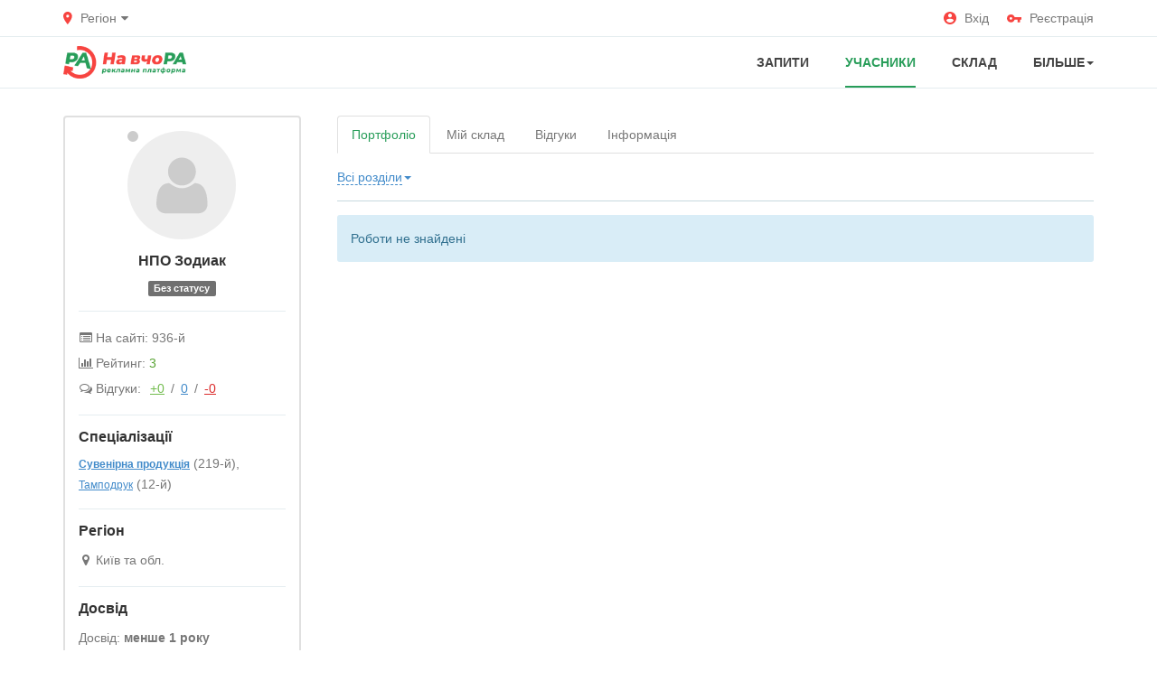

--- FILE ---
content_type: text/html; charset=UTF-8
request_url: https://navchora.pro/user/yuri/portfolio/
body_size: 6758
content:
<!DOCTYPE html>
<html class="no-js">
<head>
<meta http-equiv="Content-Type" content="text/html; charset=utf-8" />
<title>Виконані проєкти: НПО Зодиак, Київ та обл.</title>
<meta name="description" lang="uk" content="Виконані проєкти користувача НПО Зодиак - Київ та обл.. Портфоліо на рекламній платформі «На вчора»." />
<link rel="canonical" href="https://navchora.pro/user/yuri/portfolio/" />
<meta http-equiv="Content-Language" content="uk" />
<meta name="robots" content="index, follow" />
<link rel="icon" href="https://navchora.pro/files/extensions/theme_liderm_t2c3097/e961e0b78637c7.png" /><link rel="apple-touch-icon-precomposed" href="https://navchora.pro/files/extensions/theme_liderm_t2c3097/cb250bc3746ebc.png" /><meta name="viewport" content="width=device-width, initial-scale=1.0" />
<link rel="stylesheet" href="https://maxcdn.bootstrapcdn.com/font-awesome/4.7.0/css/font-awesome.min.css" media="all" type="text/css" />
<!-- HTML5 Shim and Respond.js IE8 support of HTML5 elements and media queries -->
<!-- WARNING: Respond.js doesn't work if you view the page via file:// -->
<!--[if lt IE 9]>
<script src="//oss.maxcdn.com/libs/html5shiv/3.7.0/html5shiv.js"></script>
<script src="//oss.maxcdn.com/libs/respond.js/1.3.0/respond.min.js"></script>
<![endif]-->

<link rel="stylesheet" href="https://navchora.pro/files/min/bootstrap.80a8c99666cea7da19fa8857ca9e6eb4.css?v=8f704c" type="text/css" /><link rel="stylesheet" href="https://navchora.pro/files/min/main.3223a17519f3315cbf67b359a5a6bf90.css?v=78f054" type="text/css" /><link rel="stylesheet" href="https://navchora.pro/files/min/custom.64b7083b88f57602f3c8b787da62ffff.css?v=43c33c" type="text/css" /><link rel="stylesheet" href="https://navchora.pro/files/min/main.ed95c380be8468818ef8c0fca2be4829.css?v=988420" type="text/css" /><!-- Google Tag Manager -->
<script>(function(w,d,s,l,i){w[l]=w[l]||[];w[l].push({'gtm.start':
new Date().getTime(),event:'gtm.js'});var f=d.getElementsByTagName(s)[0],
j=d.createElement(s),dl=l!='dataLayer'?'&l='+l:'';j.async=true;j.src=
'https://www.googletagmanager.com/gtm.js?id='+i+dl;f.parentNode.insertBefore(j,f);
})(window,document,'script','dataLayer','GTM-K5DB6BX');</script>
<!-- End Google Tag Manager --></head>
<body>
<!-- Google Tag Manager (noscript) -->
<noscript><iframe src="https://www.googletagmanager.com/ns.html?id=GTM-K5DB6BX"
height="0" width="0" style="display:none;visibility:hidden"></iframe></noscript>
<!-- End Google Tag Manager (noscript) --><div class="c-fixedAlerts" id="j-alert-global" style="display: none;">
    <div class="alert j-wrap">
        <button type="button" class="close" data-dismiss="alert" aria-hidden="true">&times;</button>
        <strong class="j-title"></strong>
        <div class="j-message"></div>
    </div>
</div>
<div id="l-wrap">
    <!-- Topline -->

    <div class="l-topBar-v2 not-logged">
        <div class="container">
            <div class="l-nav-in">
                <!--left-->
                <div class="l-topBar-v2-l">
                                            <div class="navbar-header-dropdown-toggle">
                            <a href="javascript:" id="j-geo-region-select"><svg xmlns="http://www.w3.org/2000/svg" class="svg" height="14" viewBox="0 0 10 14" width="10"><path d="M4.846 0C2.166 0 0 2.191 0 4.9 0 8.575 4.846 14 4.846 14s4.846-5.425 4.846-9.1c0-2.709-2.167-4.9-4.846-4.9zm0 6.462a1.616 1.616 0 1 1 .001-3.232 1.616 1.616 0 0 1 0 3.232z" fill="#68AF55" fill-rule="nonzero"></path></svg>                                <span>Регіон</span>
                                <i class="l-caret fa fa-caret-down" aria-hidden="true"></i>
                            </a>
                            <div class="c-dropdown navbar-header-dropdown displaynone" id="j-geo-region-dropdown">
    
    <div class="j-select-region">
        <div class="c-dropdown-heading navbar-header-dropdown-heading">
            <a href="#" class="close visible-xs"><i class="fa fa-times"></i></a>
            <div class="row">
                <div class="col-md-4 col-sm-6">
                    <div class="input-group">
                        <input type="text" class="form-control j-search-q" placeholder="Почніть вводити назву регіону...">
                        <span class="input-group-btn">
                            <button class="btn btn-default j-search" type="button"><i class="fa fa-search"></i></button>
                        </span>
                    </div>
                </div>
                <div class="col-md-8 col-sm-6 mrgt5">
                                        Шукати <a href="#" class="j-all" data-id="0">по всій Україні</a>                </div>
            </div>
        </div>
        <div class="c-dropdown-inner j-list"><div class="row j-regions-block" data-id="1">
    <div class="col-sm-3">
        <ul class="navbar-header-dropdown-countries">
                                <li><span> </span>
                <ul>
                                                                <li><a href="#" class="j-select" data-id="255">Київ та обл.</a></li>
                                                                <li><a href="#" class="j-select" data-id="321">Львів та обл.</a></li>
                                                                <li><a href="#" class="j-select" data-id="119">Вінниця та обл.</a></li>
                                                                <li><a href="#" class="j-select" data-id="319">Луцьк та обл.</a></li>
                                                                <li><a href="#" class="j-select" data-id="177">Дніпро та обл.</a></li>
                                                                <li><a href="#" class="j-select" data-id="203">Житомир та обл.</a></li>
                                                                        </ul>
                            </li>
                        </ul>
                    </div>
                    <div class="col-sm-3">
                        <ul class="navbar-header-dropdown-countries">
                            <li>
                                <ul>
                                            <li><a href="#" class="j-select" data-id="523">Ужгород та обл.</a></li>
                                                                <li><a href="#" class="j-select" data-id="207">Запоріжжя та обл.</a></li>
                                                                <li><a href="#" class="j-select" data-id="225">Івано-Франківськ та обл.</a></li>
                                                                <li><a href="#" class="j-select" data-id="257">Кропивницький та обл.</a></li>
                                                                <li><a href="#" class="j-select" data-id="357">Миколаїв та обл.</a></li>
                                                                <li><a href="#" class="j-select" data-id="388">Одеса та обл.</a></li>
                                                                        </ul>
                            </li>
                        </ul>
                    </div>
                    <div class="col-sm-3">
                        <ul class="navbar-header-dropdown-countries">
                            <li>
                                <ul>
                                            <li><a href="#" class="j-select" data-id="415">Полтава та обл.</a></li>
                                                                <li><a href="#" class="j-select" data-id="442">Рівне та обл.</a></li>
                                                                <li><a href="#" class="j-select" data-id="498">Суми та обл.</a></li>
                                                                <li><a href="#" class="j-select" data-id="510">Тернопіль та обл.</a></li>
                                                                <li><a href="#" class="j-select" data-id="531">Харків та обл.</a></li>
                                                                <li><a href="#" class="j-select" data-id="532">Херсон та обл.</a></li>
                                                                        </ul>
                            </li>
                        </ul>
                    </div>
                    <div class="col-sm-3">
                        <ul class="navbar-header-dropdown-countries">
                            <li>
                                <ul>
                                            <li><a href="#" class="j-select" data-id="534">Хмельницький та обл.</a></li>
                                                                <li><a href="#" class="j-select" data-id="547">Черкаси та обл.</a></li>
                                                                <li><a href="#" class="j-select" data-id="548">Чернігів та обл.</a></li>
                                                                <li><a href="#" class="j-select" data-id="551">Чернівці та обл.</a></li>
                                                                <li><a href="#" class="j-select" data-id="185">Донецьк та обл.</a></li>
                                                                <li><a href="#" class="j-select" data-id="317">Луганськ та обл.</a></li>
                                    </ul>
            </li>
                </ul>
    </div>
</div></div>
    </div>

    <div class="j-select-city-noregion displaynone">
        <div class="c-dropdown-heading navbar-header-dropdown-heading">
            <a href="#" class="close visible-xs"><i class="fa fa-times"></i></a>
            <div class="row">
                <div class="col-md-4 col-sm-6">
                    <div class="input-group">
                        <input type="hidden" class="j-city-value" value="0" />
                        <input type="text" class="form-control j-city-ac" placeholder="Введіть назву міста..." value="" />
                    </div>
                </div>
                <div class="col-md-8 col-sm-6 mrgt5">
                                        Шукати <a href="#" class="j-all" data-id="0">по всій Україні</a>                </div>
            </div>
        </div>
        <div class="c-dropdown-inner j-list"><div class="row j-regions-block" data-id="1">
    <div class="col-sm-3">
        <ul class="navbar-header-dropdown-countries">
                                <li><span> </span>
                <ul>
                                                                <li><a href="#" class="j-select" data-id="255">Київ та обл.</a></li>
                                                                <li><a href="#" class="j-select" data-id="321">Львів та обл.</a></li>
                                                                <li><a href="#" class="j-select" data-id="119">Вінниця та обл.</a></li>
                                                                <li><a href="#" class="j-select" data-id="319">Луцьк та обл.</a></li>
                                                                <li><a href="#" class="j-select" data-id="177">Дніпро та обл.</a></li>
                                                                <li><a href="#" class="j-select" data-id="203">Житомир та обл.</a></li>
                                                                        </ul>
                            </li>
                        </ul>
                    </div>
                    <div class="col-sm-3">
                        <ul class="navbar-header-dropdown-countries">
                            <li>
                                <ul>
                                            <li><a href="#" class="j-select" data-id="523">Ужгород та обл.</a></li>
                                                                <li><a href="#" class="j-select" data-id="207">Запоріжжя та обл.</a></li>
                                                                <li><a href="#" class="j-select" data-id="225">Івано-Франківськ та обл.</a></li>
                                                                <li><a href="#" class="j-select" data-id="257">Кропивницький та обл.</a></li>
                                                                <li><a href="#" class="j-select" data-id="357">Миколаїв та обл.</a></li>
                                                                <li><a href="#" class="j-select" data-id="388">Одеса та обл.</a></li>
                                                                        </ul>
                            </li>
                        </ul>
                    </div>
                    <div class="col-sm-3">
                        <ul class="navbar-header-dropdown-countries">
                            <li>
                                <ul>
                                            <li><a href="#" class="j-select" data-id="415">Полтава та обл.</a></li>
                                                                <li><a href="#" class="j-select" data-id="442">Рівне та обл.</a></li>
                                                                <li><a href="#" class="j-select" data-id="498">Суми та обл.</a></li>
                                                                <li><a href="#" class="j-select" data-id="510">Тернопіль та обл.</a></li>
                                                                <li><a href="#" class="j-select" data-id="531">Харків та обл.</a></li>
                                                                <li><a href="#" class="j-select" data-id="532">Херсон та обл.</a></li>
                                                                        </ul>
                            </li>
                        </ul>
                    </div>
                    <div class="col-sm-3">
                        <ul class="navbar-header-dropdown-countries">
                            <li>
                                <ul>
                                            <li><a href="#" class="j-select" data-id="534">Хмельницький та обл.</a></li>
                                                                <li><a href="#" class="j-select" data-id="547">Черкаси та обл.</a></li>
                                                                <li><a href="#" class="j-select" data-id="548">Чернігів та обл.</a></li>
                                                                <li><a href="#" class="j-select" data-id="551">Чернівці та обл.</a></li>
                                                                <li><a href="#" class="j-select" data-id="185">Донецьк та обл.</a></li>
                                                                <li><a href="#" class="j-select" data-id="317">Луганськ та обл.</a></li>
                                    </ul>
            </li>
                </ul>
    </div>
</div></div>
    </div>

    <div class="j-select-city displaynone">
        <div class="c-dropdown-heading navbar-header-dropdown-heading">
            <a href="#" class="close visible-xs"><i class="fa fa-times"></i></a>
            <h3 class="j-region-title"></h3>
            <div class="c-spacer10"></div>
            Підтвердіть <a href="#" class="j-all" data-id="0">вибір регіону ✓ </a>            <div class="pull-right-lg pull-right-md">
                <a href="#" class="ajax-link j-change"><span>Змінити</span></a>
            </div>
            <div class="clearfix"></div>
        </div>
        <div class="c-dropdown-inner j-list"></div>
    </div>
</div>

<script type="text/javascript">
</script>                        </div>
                                    </div>
                <!--right-->
                <div class="l-topBar-v2-r">
                    <a href="https://navchora.pro/user/login"><svg xmlns="http://www.w3.org/2000/svg" class="svg" height="14" viewBox="0 0 14 14" width="14"><path d="M7 0C3.136 0 0 3.136 0 7s3.136 7 7 7 7-3.136 7-7-3.136-7-7-7zm0 2.1c1.162 0 2.1.938 2.1 2.1 0 1.162-.938 2.1-2.1 2.1-1.162 0-2.1-.938-2.1-2.1 0-1.162.938-2.1 2.1-2.1zm0 9.94a5.04 5.04 0 0 1-4.2-2.254C2.821 8.393 5.6 7.63 7 7.63c1.393 0 4.179.763 4.2 2.156A5.04 5.04 0 0 1 7 12.04z" fill="#68AF55" fill-rule="nonzero"></path></svg>Вхід</a>
                    <a href="https://navchora.pro/user/register"><svg xmlns="http://www.w3.org/2000/svg" class="svg" height="9" viewBox="0 0 16 9" width="16"><path d="M8.473 2.91A4.357 4.357 0 0 0 4.363 0 4.367 4.367 0 0 0 0 4.364a4.367 4.367 0 0 0 4.364 4.363 4.357 4.357 0 0 0 4.109-2.909h3.163v2.91h2.91v-2.91H16V2.91H8.473zm-4.11 2.908c-.8 0-1.454-.654-1.454-1.454 0-.8.655-1.455 1.455-1.455s1.454.655 1.454 1.455-.654 1.454-1.454 1.454z" fill="#68AF55" fill-rule="nonzero"></path></svg>Реєстрація</a>
                </div>
            </div>
        </div><!-- /.container -->
    </div>




<!-- Navigation -->
<nav class="navbar-v2 navbar-default" role="navigation">
    <div class="container">
        <div class="l-nav-in">
            <!-- Logo and toggle button -->
            <div class="navbar-header">
                <div class="navbar-brand">
                    <a class="logo" href="https://navchora.pro/">
                        <img src="https://navchora.pro/files/images/extensions/63a0dd29bcc90d2c4bdf0a80b395a903_viewc0e20ee417.png" alt="" />
                    </a>
                    <div class="logo-text">
                        <a href="https://navchora.pro/" class="logo-text-main"></a>
                    </div>
                </div>
                <button type="button" class="navbar-toggle" data-toggle="collapse" data-target="#navbar-collapse-1">
                    <i class="fa fa-bars"></i>
                </button>
            </div>
            <!-- Menu -->
            <div class="collapse navbar-collapse navbar-right" id="navbar-collapse-1">
                <ul class="nav navbar-nav in-navbar">
                    <li><a href="https://navchora.pro/orders/">ЗАПИТИ</a></li><li class="active"><a href="https://navchora.pro/users/">УЧАСНИКИ</a></li><li><a href="https://navchora.pro/shop/">СКЛАД</a></li>                            <li class="dropdown">
                                <a href="https://navchora.pro/news/" class="dropdown-toggle" data-toggle="dropdown">
                                    Більше<b class="caret"></b>
                                </a>
                                <ul class="dropdown-menu" role="menu">
                                    <li><a href="https://navchora.pro/news/">Новини</a></li><li><a href="https://navchora.pro/help/">Довідка</a></li>                                </ul>
                            </li>
                                            </ul>
            </div>
        </div>
    </div>
</nav>    <div class="container">

    <section class="l-mainContent">
        <div class="row">

            <aside class="col-md-3">

                <div class="l-borderedBlock p-profileColumn">

    <div class="l-inside p-profile-top">
        <div class="p-profile-avatar">
            <img src="https://navchora.pro/files/images/avatars/n.png" alt="НПО Зодиак" />
            <span class="c-status c-status-lg c-status-offline show-tooltip" data-container="body" title="був 5 років назад"></span>        </div>
                <h6>НПО Зодиак<!-- [achievements_p06c585_profile{"user_id":"360","place":{"0":"profile"}}] --></h6>

        <div id="j-user-status">
                                <span class="label label-busy">Без статусу</span>
                                                    <div>
                                                        </div>
                                                    </div>
    </div>

    

    <a class="p-profile-collapse-toggle text-center ajax-link" data-toggle="collapse" href="#profile-collapse"><span>Показати інформацію</span></a>
    <div class="p-profile-collapse collapse" id="profile-collapse">

        <div class="l-inside">
            <ul class="p-profile-info-list">
                                    <li><i class="fa fa-list-alt"></i> На сайті: 936-й</li>                    <li><i class="fa fa-bar-chart-o"></i> Рейтинг: <span class="text-success">3</span></li>
                                                                                                                        <li class="o-feedbacks-inf"><i class="fa fa-comments-o"></i> Відгуки:                    <span id="j-user-opinions-cache"><a class="o-good" href="https://navchora.pro/user/yuri/opinions/?t=1">+0</a> / <a href="https://navchora.pro/user/yuri/opinions/?t=3">0</a> / <a class="o-bad" href="https://navchora.pro/user/yuri/opinions/?t=2">-0</a></span>
                </li>
                                            </ul>
        </div><!-- /.l-inside -->

                <div class="l-inside">
            <h6>Спеціалізації</h6>
                        <a href="https://navchora.pro/users/dir/suvenirna-produkcija/"><small><b>Сувенірна продукція</b></small></a> (219-й), <br /><a href="https://navchora.pro/users/teсh/tampodruk/"><small>Тамподрук</small></a> (12-й)        </div>
                        <div class="l-inside">
            <h6>Регіон</h6>
            <ul class="p-profile-info-list">
                <li><i class="fa fa-map-marker"></i> Київ та обл.</li>
            </ul>
        </div>
        
        <div class="l-inside">
            <h6>Досвід</h6>            <ul class="p-profile-info-list">
                                <li>Досвід: <strong>менше 1 року</strong></li>                <li>На сайті: <strong>5 років 5 місяців</strong></li>
                <li>Заходив: <strong>5 років назад</strong></li>            </ul>
        </div>

        
        
        <!-- [claims_p0561fb_user_profile{"user_id":"360"}] -->

    </div>
</div>
<script type="text/javascript">
</script>
            </aside>

            <div class="col-md-9 l-content-column">

                <div class="l-menu-filter">
    <button type="button" class="l-tabs-toggle btn btn-default" data-toggle="collapse" data-target="#j-user-cabinet-tab"><i class="fa fa-chevron-down pull-right"></i><span class="j-title">Портфоліо</span></button>
    <ul class="nav nav-tabs collapse" id="j-user-cabinet-tab">
                    <li class="j-tab-portfolio active"><a href="https://navchora.pro/user/yuri/portfolio/" data-a="portfolio">Портфоліо</a></li>
                    <li class="j-tab-shop"><a href="https://navchora.pro/user/yuri/shop/" data-a="shop">Мій склад</a></li>
                    <li class="j-tab-opinions"><a href="https://navchora.pro/user/yuri/opinions/" data-a="opinions">Відгуки</a></li>
                    <li class="j-tab-info"><a href="https://navchora.pro/user/yuri/info/" data-a="info">Інформація</a></li>
            </ul>
</div>

                <div class="p-profileContent" id="j-portfolio-owner-list">

        <form method="get" action="" id="j-portfolio-owner-list-form">
            <input type="hidden" name="page" value="0" />
            <input type="hidden" name="spec" value="0" />

            <div class="p-profile-title">
                <div class="dropdown pull-left">
                    <a href="#" class="ajax-link" data-toggle="dropdown"><span class="j-f-spec-title">Всі розділи</span><b class="caret"></b></a>
                    <ul class="dropdown-menu c-dropdown-caret_left" role="menu">
                                                    <li><a href="#" class="j-f-spec-select" data-id="0">Всі розділи</a></li>
                                            </ul>
                </div>
                                <div class="clearfix"></div>
            </div>
        </form>

        
        <div class="j-list"></div>

        <div class="j-pagination"></div>

        <div class="alert alert-info">Роботи не знайдені</div>
    </div>
<script type="text/javascript">
    </script>
            </div>

        </div>
    </section>

</div>
    </div>
<p class="c-scrolltop" id="j-scrolltop">
    <a href="#"><span><i class="fa fa-arrow-up"></i></span>Догори</a>
</p>
<footer class="l-footer-v2" id="l-footer">
    <div class="container">
        <div class="row">

            <div class="col-sm-3">
                                <p><span style="background-color: rgb(255, 255, 255); color: rgb(77, 81, 86); font-family: arial, sans-serif; font-size: 14px;">©&nbsp;</span>navchora.pro - Рекламна платформа&nbsp;</p><p><img src="https://navchora.pro/img/comodo-ssl.png"/>&nbsp;<img src="https://navchora.pro/img/visa.jpg"/></p><p></p>            </div><!-- ./col-sm-3 -->

            <div class="col-sm-6">
                                <div class="row">
                                        <div class="col-md-6 col-xs-12">
                        <ul class="l-footer-links">
                            <li><a href="https://navchora.pro/rating.html" class="">Рейтинг учасників</a></li><li><a href="https://navchora.pro/rating-money.html" class="">Монетизація рейтингу</a></li><li><a href="https://navchora.pro/lider.html" class="">Статус "Місцевий лідер"</a></li><li><a href="https://navchora.pro/services/" class="" target="_blank">Платні послуги</a></li><li><a href="https://navchora.pro/help/" class="">Довідка</a></li>                        </ul>
                    </div>
                                        <div class="col-md-6 col-xs-12">
                        <ul class="l-footer-links">
                            <li><a href="https://navchora.pro/about.html" class="">Про нас</a></li><li><a href="https://navchora.pro/adv.html" class="">Зв'язок з Адміністрацією</a></li><li><a href="https://navchora.pro/agreement.html" class="" target="_blank">Публічний договір</a></li><li><a href="https://navchora.pro/privacy-policy.html" class="" target="_blank">Політика конфіденційності</a></li>                        </ul>
                    </div>
                                    </div>
                            </div>

            <div class="col-sm-3">
                <!-- Social Icons -->
                <div class="social-icons">
                    <ul>
                                            </ul>
                </div><!-- /social-icons -->
                <div class="clearfix"></div>
                <div class="l-footer-counters">
                                    </div>
                <div class="l-footer-age">
                    18+
                </div>
            </div>

        </div>
    </div><!-- /.container -->
</footer>
<script src="https://navchora.pro/files/min/jquery.min.0e849cd93f7f1e74d7673686a7b30148.js?v=56852e" type="text/javascript" charset="utf-8"></script>
<script src="https://navchora.pro/files/min/bff.ef6dce47a83bd83b9726ce1bc05921e4.js?v=4b273c" type="text/javascript" charset="utf-8"></script>
<script src="https://navchora.pro/files/min/bootstrap3.min.8ce27219e503ae052e450968fe97a5be.js?v=7ed442" type="text/javascript" charset="utf-8"></script>
<script src="https://navchora.pro/files/min/app.a9c281734bebd3930b850f40a0e5111d.js?v=3d452e" type="text/javascript" charset="utf-8"></script>
<script src="https://navchora.pro/files/min/portfolio.owner.list.75393f07a1592f58ac3c6cf4b92316fd.js?v=d25230" type="text/javascript" charset="utf-8"></script>
<script src="https://navchora.pro/files/min/autocomplete.dd51ad52346017632f66522fefe261c6.js?v=545412" type="text/javascript" charset="utf-8"></script>
<script src="https://navchora.pro/files/min/filter.1f5636fa101c63fda9a4487fa4306dc6.js?v=82dedc" type="text/javascript" charset="utf-8"></script>
<script type="text/javascript">
</script>
<script type="text/javascript">
//<![CDATA[
$(function(){
    app.init({adm: false, host:'navchora.pro', root: 'https://navchora.pro/', rootStatic: 'https://navchora.pro',
              cookiePrefix: 'bff_', regionPreSuggest: [["255","Київ та обл.","0","10"],["321","Львів та обл.","0","14"],["119","Вінниця та обл.","0","2"],["319","Луцьк та обл.","0","3"],["177","Дніпро та обл.","0","4"],["203","Житомир та обл.","0","6"],["523","Ужгород та обл.","0","7"],["207","Запоріжжя та обл.","0","8"],["225","Івано-Франківськ та обл.","0","9"],["257","Кропивницький та обл.","0","11"],["357","Миколаїв та обл.","0","15"],["388","Одеса та обл.","0","16"],["415","Полтава та обл.","0","17"],["442","Рівне та обл.","0","18"],["498","Суми та обл.","0","19"]], lng: 'uk',
    lang: {"form_btn_loading":"Зачекайте...","form_alert_errors":"При заповненні форми виникли такі помилки:","form_alert_required":"Заповніть всі відмічені поля"},
    mapType: 'google',
    logined: false,
    device: 'desktop'
    });
 });


    jPortfolioOwnerList.init({"lang":{"item_delete":"Видалити роботу?","spec_save_success":"Налаштування розділу збережені"},"specs":[{"id":0,"t":"Всі розділи"}],"ajax":true});
    
    jFilterRegion.init({"lang":[],"country":0,"cityNoRegion":0,"changeLocation":true});

//]]></script>
<script type="text/javascript">
(function(w,d){
w.HelpCrunch=function(){w.HelpCrunch.q.push(arguments)};w.HelpCrunch.q=[];
function r(){var s=document.createElement('script');s.async=1;s.type='text/javascript';s.src='https://widget.helpcrunch.com/';(d.body||d.head).appendChild(s);}
if(w.attachEvent){w.attachEvent('onload',r)}else{w.addEventListener('load',r,false)}
})(window, document)
</script>


<script type="text/javascript">
HelpCrunch('init', 'liderm', {
    applicationId: 1,
    applicationSecret: 'oHIu6vAWSKN+VMfRgB/7Dr+H7rtj7bIT3BcTCeymNvcWc0VRfbyuRfzSBvJvNOOGIatxT+oizYRuhezUFxgt8Q=='
    });

HelpCrunch('showChatWidget');
</script>    </body>
</html>

--- FILE ---
content_type: text/css
request_url: https://navchora.pro/files/min/main.3223a17519f3315cbf67b359a5a6bf90.css?v=78f054
body_size: 37336
content:
@font-face{font-family:'Open Sans';font-style:normal;font-weight:400;src:local('Open Sans Regular'),local('OpenSans-Regular'),url(http://fonts.gstatic.com/s/opensans/v17/mem8YaGs126MiZpBA-UFUZ0e.ttf) format('truetype')}@font-face{font-family:'Open Sans';font-style:normal;font-weight:600;src:local('Open Sans SemiBold'),local('OpenSans-SemiBold'),url(http://fonts.gstatic.com/s/opensans/v17/mem5YaGs126MiZpBA-UNirkOVuhs.ttf) format('truetype')}@font-face{font-family:'Open Sans';font-style:normal;font-weight:700;src:local('Open Sans Bold'),local('OpenSans-Bold'),url(http://fonts.gstatic.com/s/opensans/v17/mem5YaGs126MiZpBA-UN7rgOVuhs.ttf) format('truetype')}body,html{height:100%}body{font-family:"Arial",sans-serif;font-weight:400;font-size:14px;line-height:22px;background-color:#fff;color:#333}img,object{max-width:100%!important}p{margin:0;padding-bottom:18px}.h1,.h2,.h3,.h4,.h5,.h6,h1,h2,h3,h4,h5,h6{font-family:'Open Sans',sans-serif;font-weight:700;margin:20px 0 18px 0;padding:0}.h1,h1{font-size:24px;position:relative}.h1.small,h1.small{font-size:19.2px}.h2,h2{font-size:20px;position:relative}.h2.small,h2.small{font-size:16px}.h3,h3{font-size:18px}.h3.small,h3.small{font-size:14.4px}.h4,h4{font-size:16px}.h4.small,h4.small{font-size:14.4px}.h5,h5{font-size:14px}.h5.small,h5.small{font-size:12.6px}.h6,h6{font-size:14px}.h6.small,h6.small{font-size:12.6px}a{text-decoration:underline;color:#428bca;outline:none!important}a:focus,a:hover{color:#7ec26c;text-decoration:none}a.ico{text-decoration:none}a.ico span{text-decoration:underline}a.ico:hover span{text-decoration:none}a.link-advertise{color:#ef9200}a.link-advertise span{border-color:#ef9200!important}a.link-delete{color:#dc3535}a.link-delete span{border-color:#dc3535!important;color:#dc3535}a.link-delete:focus,a.link-delete:hover{color:#dc3535}a.link-delete:focus>span,a.link-delete:hover>span{border-color:transparent!important;color:#dc3535!important}a.link-add{color:#68af55}a.link-add span{border-color:#68af55!important}a.link-add:hover span{border:none!important}a.link-add:hover .fa{color:#68af55}a.link-add-2{color:#aaa}a.link-add-2 span{border-color:#aaa!important}a.link-add-2:hover .fa{color:#7ec26c}.btn,.dropdown-menu a,.list-heading a,.nav-tabs a,.navbar-nav>li>a,.top-bar a{text-decoration:none}a.ajax-link,button.ajax-link{text-decoration:none;white-space:nowrap}.ajax-link>span{border-bottom:1px dashed #428bca}.ajax-link>span:hover{border-bottom:transparent!important}.ajax-link:active>span,.ajax-link:focus>span,.ajax-link:hover>span{border-bottom:transparent!important;color:#7ec26c}.link-red,.link-red:hover{color:#ed1e1e}.link-red.ajax-link>span,.link-red:hover.ajax-link>span{border-color:#ed1e1e!important;color:#ed1e1e!important}.link-green{color:#56a230}.link-green.ajax-link span{border-color:#56a230!important}.link-green.ajax-link:hover span{border-color:transparent!important}.link-hover-red:active,.link-hover-red:focus,.link-hover-red:hover{color:#ed1e1e!important}.link-hover-red.ajax-link:active span,.link-hover-red.ajax-link:focus span,.link-hover-red.ajax-link:hover span{color:#ed1e1e;border-color:transparent!important}.fa.c-link-icon{padding-right:4px}.c-icon-fixed{color:#68af55}span+.fa.c-link-icon{padding-left:4px;padding-right:0}header.title{color:#555;padding:15px 0;margin-bottom:15px}header.title h1,header.title h2,header.title h3,header.title h4,header.title h5,header.title h6{margin-top:5px;margin-bottom:0;border:0!important}@media (max-width:768px){header.title .pull-left,header.title .pull-right{float:none!important;margin:5px 0}}.title-type-2{margin-bottom:10px}.title-type-2 h1{font-size:18px}.title-type-2 h1,.title-type-2 h2,.title-type-2 h3,.title-type-2 h4,.title-type-2 h5,.title-type-2 h6{padding-top:12px;margin-bottom:10px!important}.title-type-2 .pro{position:relative;top:-2px}@media (max-width:600px){.text-center-mobile{text-align:center}}.text-left{text-align:left!important}.text-center{text-align:center!important}.pd5{padding:5px!important}.pd10{padding:10px!important}.pd15{padding:15px!important}.pd20{padding:20px!important}.pd30{padding:30px!important}.pd40{padding:40px!important}.pd50{padding:50px!important}.pdl5{padding-left:5px!important}.pdl10{padding-left:10px!important}.pdl15{padding-left:15px!important}.pdl20{padding-left:20px!important}.pdl30{padding-left:30px!important}.pdl40{padding-left:40px!important}.pd0{padding:0!important}.pdl50{padding-left:50px!important}.pdt0{padding-top:0!important}.pdt5{padding-top:5px!important}.pdt10{padding-top:10px!important}.pdt15{padding-top:15px!important}.pdt20{padding-top:20px!important}.pdt30{padding-top:30px!important}.pdt40{padding-top:40px!important}.pdt50{padding-top:50px!important}.pdr5{padding-right:5px!important}.pdr10{padding-right:10px!important}.pdr15{padding-right:15px!important}.pdr20{padding-right:20px!important}.pdr30{padding-right:30px!important}.pdr40{padding-right:40px!important}.pdr50{padding-right:50px!important}.pdb0{padding-bottom:0!important}.pdb5{padding-bottom:5px!important}.pdb10{padding-bottom:10px!important}.pdb15{padding-bottom:15px!important}.pdb20{padding-bottom:20px!important}.pdb30{padding-bottom:30px!important}.pdb40{padding-bottom:40px!important}.pdb50{padding-bottom:50px!important}.mrgt0{margin-top:0!important}.mrg5{margin:5px!important}.mrg10{margin:10px!important}.mrg15{margin:15px!important}.mrg20{margin:20px!important}.mrg30{margin:30px!important}.mrg40{margin:40px!important}.mrg50{margin:50px!important}.mrgl5{margin-left:5px!important}.mrgl10{margin-left:10px!important}.mrgl15{margin-left:15px!important}.mrgl20{margin-left:20px!important}.mrgl30{margin-left:30px!important}.mrgl40{margin-left:40px!important}.mrgl50{margin-left:50px!important}.mrgt5{margin-top:5px!important}.mrgt10{margin-top:10px!important}.mrgt15{margin-top:15px!important}.mrgt20{margin-top:20px!important}.mrgt30{margin-top:30px!important}.mrgt40{margin-top:40px!important}.mrgt50{margin-top:50px!important}.mrgr5{margin-right:5px!important}.mrgr10{margin-right:10px!important}.mrgr15{margin-right:15px!important}.mrgr20{margin-right:20px!important}.mrgr30{margin-right:30px!important}.mrgr40{margin-right:40px!important}.mrgr50{margin-right:50px!important}.mrgb0{margin-bottom:0!important}.mrgb5{margin-bottom:5px!important}.mrgb10{margin-bottom:10px!important}@media (max-width:767px){.mrgb10-xs{margin-bottom:10px!important}}.mrgb15{margin-bottom:15px!important}.mrgb20{margin-bottom:20px!important}.mrgb30{margin-bottom:30px!important}.mrgb40{margin-bottom:40px!important}.mrgb50{margin-bottom:50px!important}.nowrap{white-space:nowrap}.c-scrolltop{position:fixed;bottom:100px;right:30px;z-index:998}@media (max-width:1140px){.c-scrolltop{display:none!important}}.c-scrolltop a{width:50px;display:block;text-align:center;font:11px/100% Arial,Helvetica,sans-serif;text-decoration:none;color:#bbb;-webkit-transition:0.5s;-moz-transition:0.5s;-o-transition:0.5s;transition:0.5s}.c-scrolltop a:hover{color:#68af55}.c-scrolltop span{width:50px;height:50px;text-align:center;line-height:50px;font-size:30px;color:#fff;display:block;margin-bottom:7px;background:#ddd;-webkit-border-radius:5px;-moz-border-radius:5px;border-radius:5px;-webkit-transition:0.5s;-moz-transition:0.5s;-o-transition:0.5s;transition:0.5s}.c-scrolltop a:hover span{background-color:#68af55}.justify-end{-webkit-box-pack:end;-ms-flex-pack:end;justify-content:flex-end}.pro,label span.pro{font-size:11px;padding:0 5px;background:#e43636;color:#fff!important;-webkit-border-radius:2px;-moz-border-radius:2px;border-radius:2px;border:none!important;font-family:"Arial",sans-serif;cursor:default;-webkit-box-sizing:border-box;box-sizing:border-box;height:16px;line-height:15px;display:inline-block;vertical-align:middle}.pro-client,label span.pro-client{font-size:12px;padding:0 5px;height:16px;line-height:14px;display:inline-block;vertical-align:middle;background:#f7ae39;color:#fff!important;-webkit-border-radius:2px;-moz-border-radius:2px;border-radius:2px;border:none!important}.c-verified{color:#ff6e00!important;font-size:18px;position:relative;top:2px}.form-horizontal .form-inline .form-group{margin-left:0!important;margin-right:15px!important}.help-block{font-size:12px;font-style:italic;color:#999}.checkbox{line-height:20px}.checkbox span{border-bottom:1px dashed #428bca;color:#428bca}.checkbox:hover{cursor:pointer}.checkbox:hover span{border-bottom-color:#7ec26c;color:#7ec26c}label{font-weight:400}@media (max-width:991px){.control-label{padding-bottom:5px}}fieldset[disabled] .btn-link{text-decoration:underline}.input-group-addon{border-color:#c7d9df;background-color:#edf4f5}.input-group-addon-mod{float:left;background-color:transparent!important;border:none;padding:0 10px 0 0!important;width:20px}.input-group-addon-mod label{margin-bottom:0;height:30px;display:-webkit-box;display:-ms-flexbox;display:flex;-webkit-box-align:center;-ms-flex-align:center;align-items:center;width:100%}.form-control{border:1px solid #c7d9df}.form-control[disabled],.form-control[readonly],fieldset[disabled] .form-control{-moz-opacity:.5;-khtml-opacity:.5;-webkit-opacity:.5;opacity:.5;-ms-filter:progid:DXImageTransform.Microsoft.Alpha(opacity=50);filter:alpha(opacity=50);background-color:#fff}.form-control:focus{border-color:#7ec26c;-webkit-box-shadow:none;box-shadow:none}.has-feedback .form-control-feedback{font-size:18px;color:#ccc}@media (max-width:600px){.c-formSuccess{margin-right:0!important;margin-bottom:10px}.c-formSuccess span{display:block}}.c-formSubmit .c-formCancel{display:inline-block;margin-right:10px}@media (max-width:767px){.c-formSubmit{text-align:center}.c-formSubmit .c-formCancel{padding:5px 0;display:block;margin:0}.c-formSubmit .btn{display:block;width:100%;margin-bottom:10px}}.c-formCancel{display:inline-block;margin:0 10px;padding:10px 0}.btn{font-family:'Open Sans',sans-serif;font-weight:600;outline:none;white-space:normal;padding:6px 12px}.btn.active:focus,.btn:active:focus,.btn:focus{outline:none}.btn .fa{margin:0 3px}.btn-group-lg>.btn,.btn-lg{font-size:16px;-webkit-border-radius:4px;-moz-border-radius:4px;border-radius:4px}.btn-sm{padding:5px 7px}.btn-md{font-weight:400}.btn-tiny{padding:2px 5px;font-size:12px}.btn-link{color:#428bca;outline:none;text-decoration:underline}.btn-link:active,.btn-link[disabled]{text-decoration:underline}.btn-link:focus,.btn-link:hover{color:#7ec26c;text-decoration:none}.btn-primary{background-color:#68af55;border-color:#68af55}.btn-primary.active,.btn-primary:active,.btn-primary:focus,.btn-primary:hover{background-color:#7ec26c;border-color:#7ec26c}.open .dropdown-toggle.btn-primary{background-color:#7ec26c;border-color:#7ec26c}.btn-primary.disabled,.btn-primary.disabled.active,.btn-primary.disabled:active,.btn-primary.disabled:focus,.btn-primary.disabled:hover,.btn-primary[disabled],.btn-primary[disabled].active,.btn-primary[disabled]:active,.btn-primary[disabled]:focus,.btn-primary[disabled]:hover,fieldset[disabled] .btn-primary,fieldset[disabled] .btn-primary.active,fieldset[disabled] .btn-primary:active,fieldset[disabled] .btn-primary:focus,fieldset[disabled] .btn-primary:hover{background-color:#7ec26c;border-color:#7ec26c}.btn-secondary{background-color:#0087b3;border-color:#0087b3;color:#FFF}.btn-secondary.active,.btn-secondary:active,.btn-secondary:focus,.btn-secondary:hover{background-color:#00a8c6;border-color:#00a8c6;color:#FFF}.open .dropdown-toggle.btn-secondary{background-color:#c7d9df;border-color:#c7d9df}.btn-default{background:#f5f5f5;background:-webkit-gradient(linear,left bottom,left top,color-stop(0,#eee),color-stop(1,#f5f5f5));background:-ms-linear-gradient(bottom,#eee,#f5f5f5);background:-moz-linear-gradient(center bottom,#eee 0%,#f5f5f5 100%);background:-o-linear-gradient(#f5f5f5,#eee);filter:progid:DXImageTransform.Microsoft.gradient(startColorstr='#f5f5f5',endColorstr='#eee',GradientType=0);border-color:#ddd;color:#333}.btn-default.active,.btn-default:active,.btn-default:focus,.btn-default:hover,.open .dropdown-toggle.btn-default{background:#f9f9f9;background:-webkit-gradient(linear,left bottom,left top,color-stop(0,#f1f1f1),color-stop(1,#f7f7f7));background:-ms-linear-gradient(bottom,#f1f1f1,#f7f7f7);background:-moz-linear-gradient(center bottom,#f1f1f1 0%,#f7f7f7 100%);background:-o-linear-gradient(#f7f7f7,#f1f1f1);filter:progid:DXImageTransform.Microsoft.gradient(startColorstr='#f7f7f7',endColorstr='#f1f1f1',GradientType=0);border-color:#ccc}.btn-default.disabled,.btn-default.disabled.active,.btn-default.disabled:active,.btn-default.disabled:focus,.btn-default.disabled:hover,.btn-default[disabled],.btn-default[disabled].active,.btn-default[disabled]:active,.btn-default[disabled]:focus,.btn-default[disabled]:hover,fieldset[disabled] .btn-default,fieldset[disabled] .btn-default.active,fieldset[disabled] .btn-default:active,fieldset[disabled] .btn-default:focus,fieldset[disabled] .btn-default:hover{background-color:#f5f5f5;border-color:#f5f5f5}.btn-check{color:#555;background-color:#f5f5f5;border-color:#eee}.btn-check.active,.btn-check:active,.btn-check:focus,.btn-check:hover,.open .dropdown-toggle.btn-primary{color:#fff;background-color:#68af55;border-color:#68af55}.btn-check.active,.btn-check:active,.open .dropdown-toggle.btn-primary{background-image:none;color:#fff!important}.btn-check.disabled,.btn-check.disabled.active,.btn-check.disabled:active,.btn-check.disabled:focus,.btn-check.disabled:hover,.btn-check[disabled],.btn-check[disabled].active,.btn-check[disabled]:active,.btn-check[disabled]:focus,.btn-check[disabled]:hover,fieldset[disabled] .btn-check,fieldset[disabled] .btn-check.active,fieldset[disabled] .btn-check:active,fieldset[disabled] .btn-check:focus,fieldset[disabled] .btn-check:hover{background-color:#428bca;border-color:#357ebd}.c-onoffswitch{position:relative;width:45px;-webkit-user-select:none;-moz-user-select:none;-ms-user-select:none;margin-top:3px}.c-onoffswitch-checkbox{display:none}.c-onoffswitch-checkbox+.c-onoffswitch-label{background:#f5f5f5;border:1px solid #ddd;-webkit-box-sizing:border-box;box-sizing:border-box}.c-onoffswitch-checkbox+.c-onoffswitch-label .c-onoffswitch-switch{background:#777}.c-onoffswitch-checkbox:checked+.c-onoffswitch-label{background:#68af55;border:1px solid #68af55}.c-onoffswitch-checkbox:checked+.c-onoffswitch-label .c-onoffswitch-inner{margin-left:0}.c-onoffswitch-checkbox:checked+.c-onoffswitch-label .c-onoffswitch-switch{right:0}.c-onoffswitch-checkbox:checked+.c-onoffswitch-label .c-onoffswitch-switch{background:#fff}.c-onoffswitch-label{display:block;overflow:hidden;cursor:pointer;border-radius:15px}.c-onoffswitch-inner{display:block;width:200%;margin-left:-100%;-moz-transition-duration:0.3s;-webkit-transition-duration:0.3s;-o-transition-duration:0.3s;transition-duration:0.3s}.c-onoffswitch-inner:after,.c-onoffswitch-inner:before{display:block;float:left;width:50%;height:18px;padding:0;line-height:18px;font-size:14px;color:white;font-family:Trebuchet,Arial,sans-serif;font-weight:700;-moz-box-sizing:border-box;-webkit-box-sizing:border-box;box-sizing:border-box}.c-onoffswitch-inner:before{content:"\f00c";font-family:FontAwesome;font-style:normal;font-weight:400;text-decoration:inherit;padding-left:7px;color:#FFF}.c-onoffswitch-inner:after{content:"\f068";font-family:FontAwesome;font-style:normal;font-weight:400;text-decoration:inherit;padding-right:7px;color:#999;text-align:right}.c-onoffswitch-switch{display:block;width:14px;height:14px;margin:3px;border-radius:50%;position:absolute;top:0;right:24px;-moz-transition-duration:0.1s;-webkit-transition-duration:0.1s;-o-transition-duration:0.1s;transition-duration:0.1s}.radio-inputs>label>input{margin-top:8px}.radio-inputs-checkbox{float:left;margin-top:5px!important}@media (max-width:767px){.radio-inputs-checkbox{float:none;display:block!important;margin-left:0!important;padding-left:5px!important;margin-top:40px!important}.radio-inputs-checkbox:before{clear:both;content:'';display:block}}@media (max-width:767px){.radio-inline-sm{display:block}}@media (max-width:767px){.radio-inline-sm+.radio-inline-sm{margin-left:0!important}}.radio-success{color:#5cb85c}.radio-danger{color:#d9534f}.radio-inert{color:#777}.social-icons{padding:0!important;margin:0!important;list-style-type:none!important}.social-icons ul{margin:0;padding:0;zoom:1;*display:inline}.social-icons li{float:right;margin-right:5px!important;margin-left:5px!important;margin-bottom:5px!important;padding:0px!important;display:inline!important;width:auto!important;border-radius:50%;-moz-border-radius:50%;border:0;background-color:#fff}@media (max-width:768px){.social-icons li{float:left;margin-top:20px}}.social-icons li a{display:block!important;float:left!important;margin:0!important;padding:0!important;width:40px!important;height:40px!important;border-radius:50%;-moz-border-radius:50%;-webkit-transition:all 0.2s;transition:all 0.2s;-moz-transition:all 0.2s;-webkit-transition:call 0.2s;-o-transition:all 0.2s;background-color:transparent;text-align:center;line-height:40px;font-size:18px}.social-icons li a:hover{color:#fff!important}.social-icons li.facebook a{color:#3b5998}.social-icons li.facebook a:hover{background-color:#3b5998}.social-icons li.vk a{color:#6D8CB0}.social-icons li.vk a:hover{background-color:#6D8CB0}.social-icons li.odnoklassniki a{color:#e60}.social-icons li.odnoklassniki a:hover{background-color:#e60}.social-icons li.flickr a{color:#f1628b}.social-icons li.flickr a:hover{background-color:#f1628b}.social-icons li.googleplus a{color:#d94a39}.social-icons li.googleplus a:hover{background-color:#d94a39}.social-icons li.html5 a{color:#f3642c}.social-icons li.html5 a:hover{background-color:#f3642c}.social-icons li.linkedin a{color:#71b2d0}.social-icons li.linkedin a:hover{background-color:#71b2d0}.social-icons li.pinterest a{color:#cb2027}.social-icons li.pinterest a:hover{background-color:#cb2027}.social-icons li.skype a{color:#18b7f1}.social-icons li.skype a:hover{background-color:#18b7f1}.social-icons li.tumblr a{color:#3a5976}.social-icons li.tumblr a:hover{background-color:#3a5976}.social-icons li.twitter a{color:#48c4d2}.social-icons li.twitter a:hover{background-color:#48c4d2}.social-icons li.youtube a{color:#f45750}.social-icons li.youtube a:hover{background-color:#f45750}.alert{-webkit-border-radius:3px;-moz-border-radius:3px;border-radius:3px;border:0}.alert h5{margin-top:0;margin-bottom:10px}.alert-in{border:1px dashed rgba(0,0,0,.1);padding:10px;-webkit-border-radius:2px;-moz-border-radius:2px;border-radius:2px}.alert-in-red{border-color:#f2dede}.alert-in-title{font-size:13px;color:#777}.alert-chosen{background-color:#fcf8e3;color:#8a6d3b}.alert-decline{background-color:#f2dede;color:#a94442}.alert-decline a{color:inherit!important}.alert-deleted{background-color:#e9e9e9;color:#888}.alert-candidate{background-color:#dff0d8;color:#3c763d}.alert-default{background:#eee}.alert-arbitrage{background-color:white;border:1px solid #ddd;font-weight:700;color:#ed1e1e}.alert-arbitrage-finished{color:#555}.alert-start{background-color:white;border:1px solid #ddd;font-weight:700;color:#2d70a8}.alert-finished{background-color:white;border:1px solid #ddd;font-weight:700;color:#56a230}.alert-return{background-color:white;border:1px solid #ddd;font-weight:700;color:#ff8400}.alert-ico-right{float:right;margin-left:10px;font-size:20px;margin-top:4px}.c-fixedAlerts{position:fixed;top:20px;left:10%;width:80%;z-index:1060}.c-fixedAlerts .alert{-moz-opacity:.9;-khtml-opacity:.9;-webkit-opacity:.9;opacity:.9;-ms-filter:progid:DXImageTransform.Microsoft.Alpha(opacity=90);filter:alpha(opacity=90)}.alert-controls{list-style:none;padding:0;margin:4px 0 0 0}.alert-controls>li{display:inline-block;margin-right:5px;margin-bottom:4px;margin-top:4px;white-space:nowrap}.alert-controls a{white-space:normal!important}@media (max-width:767px){.alert-controls>li{display:block;white-space:normal;margin-right:0}.alert-controls>li+li{margin-top:5px}.alert-controls .btn{display:block;width:100%}}.label{font-size:11px!important;border-radius:2px;color:#fff!important;text-decoration:none;border:0!important}.label a{text-decoration:none;color:#fff}.label-free{background:#5cb85c}.label-closed{background:#9C9C9C}a.label-free:hover{background:#449d44}.label-busy{background:#707070}a.label-busy:hover{background:#A2A2A2}.label-active{background:#5cb85c}.label-notActive{background:#777}.label-candidate{background:#dff0d8;color:#3c763d!important}.label-decline{background:#f2dede;color:#a94442!important}.label-chosen{background:#fcf8e3;color:#8a6d3b!important}.label-success{background-color:#5cb85c}.label-success>a{color:#fff!important}.label-danger{background-color:#d9534f}.label-danger>a{color:#fff!important}.label-process{background:#5aa9d1;color:#fff}.label-review{background:#a060d6;color:#fff}.label-planned{background:#eaa841;color:#fff}.label-canceled{background:#e84444;color:#fff}.label-old{background:#777;color:#fff}.label-new{background:#56a230}.label-count{background:#eee;color:#777!important}.label-client{background:#00a8c6}.label-worker{background:#68af55}.label-arbitrator{background:#ed1e1e}.label-urgent{color:white;background:#f98030}.text-highlight{font-style:normal;background:#ffeda9}.text-new{color:#68af55}.text-primary{color:#68af55}.text-grey{color:#777}.text-success{color:#56a230}.text-orange{color:#ff8400}.text-brown{color:#8b6d3b}.text-green{color:#56a230}.text-red{color:#ed1e1e}.text-warning{color:#ff8400}.c-centeredUL{display:inline-block;margin:0;padding:0;zoom:1;*display:inline}.c-centeredUL li{float:left}.l-video-container{position:relative;padding-bottom:56.25%;padding-top:30px;height:0;overflow:hidden}.l-video-container embed,.l-video-container iframe,.l-video-container object{position:absolute;top:0;left:0;width:100%;height:100%}.disabled{opacity:.6}.displaynone{display:none}.flnone{float:none!important}.relative{position:relative}.list-unstyled-morespace>li+li{padding-top:5px}.c-subtext{font-size:13px;color:#ccc;font-style:italic}.c-highlited{color:#68af55}.c-highlited-secondary{color:#00a8c6}.c-base-date{font-size:12px;color:#aaa}.c-claim-form,.c-rss-subscribe{background:#fff;border:1px solid #ddd;padding:10px;position:absolute;top:-11px;left:-11px;width:300px;-webkit-border-radius:3px;-moz-border-radius:3px;border-radius:3px;z-index:30}.c-files-add ul{list-style:none;margin:5px 0 0 0;padding:0}.map-google label{width:auto!important;display:inline!important}.map-google img{max-width:none!important}.c-status{position:absolute;top:0;left:0;width:8px;height:8px;-webkit-border-radius:50%;-moz-border-radius:50%;border-radius:50%;background:#ccc;z-index:1}.c-status-lg{width:12px;height:12px}.c-status-inline{display:inline-block;position:relative;margin-right:2px;top:-1px}.c-status-online{background:#6BCD1C}.c-status-offline{background:#ccc}.c-viewed{font-size:12px;color:#aaa}@media (min-width:992px){.pull-right-lg{float:right}}@media (min-width:768px){.pull-right-md{float:right}}.navbar-default{background-color:white;font-family:'Open Sans',sans-serif;padding:0;font-weight:700;border-radius:0;border:0;font-size:14px;border-bottom:1px solid rgba(201,217,223,.5);margin-bottom:30px}@media (max-width:991px){.navbar-default{padding:15px 0}}@media (max-width:991px){.navbar-default .l-nav-in{-webkit-box-orient:vertical;-webkit-box-direction:normal;-ms-flex-direction:column;flex-direction:column}}@media (max-width:991px){.navbar-default .navbar-header{width:100%}}@media (min-width:992px){.navbar-default .navbar-right{padding:0;float:none!important;margin-left:auto}}@media (max-width:991px){.navbar-default .navbar-right{padding:0;margin:0 -20px;width:auto!important;border-top:0!important}}.navbar-default .container{position:relative}.navbar-default a{border:0}.navbar-default .in-navbar{margin:0 -20px}@media (max-width:991px){.navbar-default .in-navbar{margin:0}.navbar-default .in-navbar .open .dropdown-menu>li>a{line-height:40px;padding:0 15px;background-color:transparent!important}}.navbar-default .in-navbar>li:last-of-type>a{border-bottom:0!important}@media (min-width:992px){.navbar-default .in-navbar>li{padding:0 20px}}.navbar-default .in-navbar>li>a{color:#444;font-family:'Open Sans',sans-serif;font-size:14px;font-weight:600;padding:0 15px;position:relative}@media (min-width:768px){.navbar-default .in-navbar>li>a{height:56px!important;line-height:56px!important;border-radius:0;padding:0!important;border-bottom:2px solid transparent;text-transform:uppercase;font-weight:700;margin-top:0}}.navbar-default .in-navbar>li>a:hover{color:#7ec26c}@media (max-width:991px){.navbar-default .in-navbar li{padding:0 20px}.navbar-default .in-navbar li a{height:40px!important;line-height:40px!important;border-bottom:1px solid #e5e5e5;margin-top:0}.navbar-default .in-navbar li .dropdown-menu{padding:0!important;background-color:transparent!important;border-top:1px solid #e5e5e5;margin-top:0}.navbar-default .in-navbar li .dropdown-menu>li{padding:0}.navbar-default .in-navbar li .dropdown-menu>li>a{font-weight:400}.navbar-default .in-navbar li .dropdown-menu>li.active>a{color:#68af55!important;border-bottom-color:#e5e5e5}.navbar-default .in-navbar li .dropdown-menu:after{display:none}}.navbar-default .in-navbar li.active>a,.navbar-default .in-navbar li.active>a:focus,.navbar-default .in-navbar li.active>a:hover{background-color:transparent;color:#68af55;border-bottom-color:#68af55}.navbar-default .in-navbar li.open>a,.navbar-default .in-navbar li.open>a:focus,.navbar-default .in-navbar li.open>a:hover{background-color:transparent;color:#7ec26c}.navbar-default .in-navbar li>.dropdown-menu{-webkit-border-radius:3px;-moz-border-radius:3px;border-radius:3px;border:0;background:#68af55;-webkit-box-shadow:none;-moz-box-shadow:none;box-shadow:none}.navbar-default .in-navbar li>.dropdown-menu li a{color:#fff}.navbar-default .in-navbar li>.dropdown-menu li a:hover{color:#0087b3;background:#fff}.navbar-default .in-navbar li>.dropdown-menu li.active a{background:#fff;color:#0087b3!important}.navbar-default .in-navbar li>.dropdown-menu:after{position:absolute;top:-7px;right:12px;display:inline-block;border-right:7px solid transparent;border-bottom:7px solid #68af55;border-left:7px solid transparent;content:''}.navbar-default .navbar-toggle{margin:0;margin-left:auto!important;padding:0;font-weight:600;background-color:transparent!important;border:none!important}.navbar-default .navbar-toggle .fa{font-size:21px}.navbar-default .dropdown .dropdown-toggle{background-color:transparent;padding:0 15px;border:0}.navbar-collapse{max-height:none}.navbar-header{position:relative;display:-webkit-box;display:-ms-flexbox;display:flex;-webkit-box-align:center;-ms-flex-align:center;align-items:center}@media (max-width:991px){.navbar-header{display:-webkit-box;display:-ms-flexbox;display:flex;-webkit-box-align:center;-ms-flex-align:center;align-items:center}}.navbar-header.navbar-header-v2 .navbar-header-dropdown-toggle{position:relative;display:table;height:86px;left:0;bottom:0}.navbar-header.navbar-header-v2 .navbar-header-dropdown-toggle>a{display:table-cell;vertical-align:middle}@media (max-width:600px){.navbar-header.navbar-header-v2 .navbar-header-dropdown-toggle{top:0;left:0}}.navbar-header.navbar-header-v2 .navbar-brand{padding-right:14px}.navbar-header-dropdown-toggle{position:static;top:0;left:0}.navbar-header-dropdown-toggle .l-caret{margin-left:5px}.navbar-header-dropdown-toggle .c-dropdown{margin-top:5px!important}.navbar-header-dropdown{top:100%!important;margin-top:-7px!important;left:0;right:auto!important;min-width:240px;-webkit-border-radius:4px;-moz-border-radius:4px;border-radius:4px;font-weight:normal!important}.navbar-header-dropdown:after{position:absolute;top:-7px;left:110px;display:inline-block;border-right:7px solid transparent;border-bottom:7px solid #fff;border-left:7px solid transparent;content:'';z-index:9}.navbar-header-dropdown:before{position:absolute;top:-9px;left:110px;display:inline-block;border-right:7px solid transparent;border-bottom:7px solid #c7d9df;border-left:7px solid transparent;content:'';z-index:9}.navbar-header-dropdown h3{font-size:16px}.navbar-header-dropdown a.close{font-size:20px;right:10px;top:17px}@media (max-width:767px){.navbar-header-dropdown{left:15px!important;right:15px!important}}@media (max-width:767px){.navbar-header-dropdown-heading{padding-right:40px!important}}.navbar-header-dropdown-countries{list-style:none;margin:0;padding:0}.navbar-header-dropdown-countries li{position:relative;padding-left:10px;padding-right:30px}.navbar-header-dropdown-countries li span{position:absolute;top:0;left:0;color:#555}.navbar-header-dropdown-countries li a{white-space:nowrap}.navbar-header-dropdown-countries li+li{padding-top:5px}.navbar-header-dropdown-countries li+li span{top:5px}.navbar-header-dropdown-countries li ul{margin:0;padding:0;list-style:none}.navbar-header-dropdown-countries li ul li+li{padding-top:5px}@media (max-width:767px){.navbar-header-dropdown-countries li{padding:0}.navbar-header-dropdown-countries li a{display:block;padding:7px 10px;text-decoration:none}.navbar-header-dropdown-countries li a:active,.navbar-header-dropdown-countries li a:focus,.navbar-header-dropdown-countries li a:hover{background:#edf4f5}.navbar-header-dropdown-countries li span{display:none}}.navbar-brand{padding:0;font-size:13px;line-height:18px;display:-webkit-box;display:-ms-flexbox;display:flex;-webkit-box-align:center;-ms-flex-align:center;align-items:center;text-decoration:none!important;color:#777!important;position:relative}.navbar-brand img,.navbar-brand svg{max-height:36px;max-width:150px}.navbar-brand .logo-text{padding-left:10px}@media (max-width:767px){.navbar-brand .logo-text{max-width:200px}}@media (max-width:1200px){.navbar-brand .logo-text{max-width:310px}}.navbar-brand .logo-text-main{font-family:'Open Sans',sans-serif;font-weight:700;font-size:16px;color:#333;text-decoration:none;display:block}.logo-subtext{font-size:12px;font-weight:400;line-height:16px;white-space:nowrap;margin-top:3px}@media (max-width:1200px){.logo-subtext{display:none}}.navbar-style2>li>a{height:6px!important;line-height:6px!important;margin-top:25px}.navbar-style2>li.active>a,.navbar-style2>li.active>a:focus,.navbar-style2>li.active>a:hover{color:#fff!important;background-color:#7ec26c!important;-webkit-border-radius:3px;-moz-border-radius:3px;border-radius:3px}.navbar-style2>li.active>a:before{display:none!important}.navbar-style2>li.active>a:after{display:none!important}.navbar-style2>li>.dropdown-menu{margin-top:0!important}@media (max-width:991px){.navbar-style2{margin:0}.navbar-style2>li a{height:40px!important;line-height:40px!important;margin-top:0}.navbar-style2>li.active>a,.navbar-style2>li.active>a:focus,.navbar-style2>li.active>a:hover{background-image:none}.navbar-style2>li.active>a:after,.navbar-style2>li.active>a:before{display:none}.navbar-style2>li .dropdown-menu{background-color:transparent}.navbar-style2>li .dropdown-menu:after{display:none}}.tooltip{z-index:9999}@media (max-width:767px){.tooltip{display:none!important}}.tooltip-inner{border-radius:0}.media:first-child{margin-top:30px}.table-condensed>tbody>tr:first-child>td{border-top:0}.table>thead>tr>th{font-size:12px}.pagination li a,.pagination li a:hover,.pagination li span,.pagination li span:hover{color:#777}.pagination li.active a,.pagination li.active a:hover,.pagination li.active span,.pagination li.active span:hover{background:#7ec26c;border-color:#7ec26c}.pagination-container .pagination{float:left}@media (max-width:767px){.pagination-container .pagination{float:none}}.pagination-container:after{display:block;content:'';clear:both}.pagination-num{float:right;margin-top:20px}.pagination-num .form-control{width:50px;display:inline-block;text-align:center}.pagination-num label{display:inline-block;color:#777}@media (max-width:767px){.pagination-num{float:none;margin-top:0;margin-bottom:20px}}.c-dropdown{background:#fff;border:2px solid #c7d9df;position:absolute;top:100%;margin-top:5px;left:0;z-index:99}.c-dropdown .close{position:absolute;top:15px;right:15px;color:#555;text-decoration:none;margin-top:-5px}.c-dropdown-inner{padding:15px}.c-dropdown-heading{padding:15px;border-bottom:1px solid #ddd;position:relative;color:#333}.c-dropdown-heading h3{font-size:14px;margin:0;margin-right:20px}.c-dropdown-heading .media,.c-dropdown-heading .media-body{overflow:visible}.c-dropdown-heading-sm{padding-bottom:10px;padding-right:30px}.c-dropdown-heading-sm h3{margin:0;font-size:14px}.dropdown a{outline:none}.dropdown-toggle{white-space:normal!important}.dropdown-menu{border:2px solid #c7d9df;min-width:120px;padding:5px!important}.dropdown-menu li a{padding:3px 8px;margin:2px 0;display:block;color:#428bca;-webkit-border-radius:2px;-moz-border-radius:2px;border-radius:2px}.dropdown-menu li a:hover{color:#0087b3;background-color:#edf4f5}.dropdown-menu li a .fa{margin-right:5px;width:13px}.dropdown-menu li.active a,.dropdown-menu li.active a:hover{background:#7ec26c;color:#fff}.dropdown-menu.c-dropdown-caret_left,.dropdown-menu.c-dropdown-caret_right{margin-top:7px}.dropdown-menu.c-dropdown-caret_left:after{position:absolute;top:-7px;left:12px;display:inline-block;border-right:7px solid transparent;border-bottom:7px solid #fff;border-left:7px solid transparent;content:''}.dropdown-menu.c-dropdown-caret_left:before{position:absolute;top:-9px;left:10px;display:inline-block;border-right:9px solid transparent;border-bottom:9px solid #c7d9df;border-left:9px solid transparent;content:''}.dropdown-menu.c-dropdown-caret_right:after{position:absolute;top:-7px;right:12px;display:inline-block;border-right:7px solid transparent;border-bottom:7px solid #fff;border-left:7px solid transparent;content:''}.dropdown-menu.c-dropdown-caret_right:before{position:absolute;top:-9px;right:10px;display:inline-block;border-right:9px solid transparent;border-bottom:9px solid #c7d9df;border-left:9px solid transparent;content:''}.dropdown-menu-none{padding:3px 8px;color:#777}.dropdown-menu-autocomplete{margin-bottom:5px;position:relative}.dropdown-menu-autocomplete>.form-control{padding-right:28px}.dropdown-menu-autocomplete-clear{position:absolute;top:0;right:0;padding-top:5px!important;display:block;background-color:transparent!important;text-decoration:none!important;color:#777!important;height:30px;width:28px;text-align:center;z-index:10;-moz-opacity:.5;-khtml-opacity:.5;-webkit-opacity:.5;opacity:.5;-ms-filter:progid:DXImageTransform.Microsoft.Alpha(opacity=50);filter:alpha(opacity=50)}.dropdown-menu-autocomplete-clear:hover{-moz-opacity:1;-khtml-opacity:1;-webkit-opacity:1;opacity:1;-ms-filter:progid:DXImageTransform.Microsoft.Alpha(opacity=100);filter:alpha(opacity=100)}.dropdown-menu-autocomplete-progress{position:absolute;top:0;right:0;padding-top:6px!important;height:30px;width:28px;text-align:center;z-index:10}.breadcrumb{background-color:transparent;font-size:12px;padding:0;display:block;overflow:hidden;position:relative;white-space:nowrap}.breadcrumb:after{background:url(../../img/transparent.png) repeat-y scroll 0 0 transparent;content:"";width:100px;height:30px;position:absolute;top:0;right:0}.modal-content{border:0;border-radius:4px;-webkit-box-shadow:none;box-shadow:none}.modal-title{padding:2px 0 1px 0;margin:0}.modal-backdrop.in{opacity:.8;filter:alpha(opacity=80)}.modal-footer{margin-top:0;text-align:left}.modal-body{padding:15px}.modal-header{padding:10px 15px}.modal-header .close{margin-top:-5px}.modal-header h4{margin:0!important;padding:0!important}.modal-title-tabs{list-style:none;padding:0;margin:0}.modal-title-tabs>li{float:left;position:relative;margin-bottom:-1px}.modal-title-tabs>li>a{display:block;font-weight:700;font-size:14px;border:1px solid transparent;text-decoration:none!important;padding:7px 15px!important;background-color:transparent!important;-webkit-border-top-right-radius:4px;-webkit-border-bottom-right-radius:0;-webkit-border-bottom-left-radius:0;-webkit-border-top-left-radius:4px;-moz-border-radius-topright:4px;-moz-border-radius-bottomright:0;-moz-border-radius-bottomleft:0;-moz-border-radius-topleft:4px;border-top-right-radius:4px;border-bottom-right-radius:0;border-bottom-left-radius:0;border-top-left-radius:4px;-moz-background-clip:padding-box;-webkit-background-clip:padding-box;background-clip:padding-box}.modal-title-tabs>li>a:hover{color:#7ec26c}.modal-title-tabs>li.active>a{color:#333!important;border-color:#ddd!important;border-bottom-color:#fff!important}.modal-title-tabs:after{display:block;content:'';clear:both}@media (min-width:992px){.modal-dialog-lg{width:860px}}.modal{margin-bottom:0}.modal .panel-group .panel{border-radius:2px}.modal .close{font-size:36px;color:#333}.panel-default{border-color:#c7d9df}.panel-default .panel-heading{color:#0087b3;background-color:#edf4f5;border-color:#c7d9df;padding:0}.panel-default .panel-heading+.panel-collapse .panel-body{border-top-color:#c7d9df}.panel-default .panel-heading a{display:block;padding:10px}.panel-default a{text-decoration:none}.panel-heading{position:relative;padding-right:40px}.panel-heading-icon{position:absolute;top:0;right:0;height:100%;width:40px;text-align:center}.nav-pills,.nav-tabs{position:relative}.nav .open>a,.nav .open a:focus,.nav .open a:hover{border-color:transparent}.nav-tabs{border-bottom:1px solid #c7d9df}.nav-tabs>li a{border-radius:4px 4px 0 0;color:#777}.nav-tabs>li a:hover{border-color:transparent;background-color:transparent;color:#999}.nav-tabs>li.active>a,.nav-tabs>li.active>a:focus,.nav-tabs>li.active>a:hover{border-color:#c7d9df;border-bottom-color:transparent;color:#7ec26c;cursor:pointer!important}@media (max-width:991px){.nav-tabs{width:100%;border-bottom:0;padding:15px;border-top:1px solid #c7d9df}.nav-tabs>li{float:none}.nav-tabs>li>a{text-align:center;margin-bottom:5px;-webkit-border-radius:4px;-moz-border-radius:4px;border-radius:4px}.nav-tabs>li:last-child>a{margin-bottom:0}.nav-tabs>li.active>a,.nav-tabs>li.active>a:focus,.nav-tabs>li.active>a:hover{border-bottom-color:#c7d9df}.nav-tabs>li.pull-right{float:none!important}.nav-tabs>.dropdown .dropdown-menu{top:auto;left:auto}}@media (min-width:991px){.nav-tabs.collapse{display:block!important}}.nab-tabs-count{margin-left:5px;color:#ccc}.c-nowrap{white-space:nowrap!important}.c-phoneSelect{position:relative}.c-phoneSelect>.form-control{padding-left:36px}.c-phoneSelect-inline{display:inline-block}.c-phoneSelect-btn{padding-left:0}@media (max-width:767px){.c-phoneSelect-btn{padding-left:15px;padding-top:10px}}.c-phoneSelect-btn-links{margin-top:10px}.c-phoneSelect-btn-links>a{margin-right:10px}.c-phoneDropdown{position:absolute;top:100%;left:0;width:100%;z-index:10;background-color:#fff;max-height:300px;overflow-y:auto;margin-top:5px;border:1px solid #ddd;border-radius:3px}.c-phoneDropdown ul{margin:0;padding:0;list-style:none}.c-phoneDropdown ul li{text-align:left!important}.c-phoneDropdown ul li a{display:block;padding:10px 15px 10px 35px;text-decoration:none;color:#777;position:relative}.c-phoneDropdown ul li a:hover{background:#f5f5f5}.c-phoneDropdown ul li.active a{background:#f5f5f5}.c-phoneDropdown ul li+li{border-top:1px solid #ddd}.c-phoneDropdown i{font-style:normal;float:right}.country-icon{display:block;position:absolute;width:36px;height:100%;left:0;top:0;z-index:10}.country-icon span{display:block;position:absolute;left:10px;top:50%;margin-top:-5px;width:16px;height:11px;background-image:url(../../img/flags.png)}.country-icon-ad{background-position:-16px 0}.country-icon-af{background-position:-48px 0}.country-icon-ag{background-position:-64px 0}.country-icon-ai{background-position:-80px 0}.country-icon-al{background-position:-96px 0}.country-icon-am{background-position:-112px 0}.country-icon-an{background-position:-128px 0}.country-icon-ao{background-position:-144px 0}.country-icon-ar{background-position:-160px 0}.country-icon-as{background-position:-176px 0}.country-icon-at{background-position:-192px 0}.country-icon-au{background-position:-208px 0}.country-icon-aw{background-position:-224px 0}.country-icon-az{background-position:-240px 0}.country-icon-ba{background-position:0 -11px}.country-icon-bb{background-position:-16px -11px}.country-icon-bd{background-position:-32px -11px}.country-icon-be{background-position:-48px -11px}.country-icon-bf{background-position:-64px -11px}.country-icon-bg{background-position:-80px -11px}.country-icon-bh{background-position:-96px -11px}.country-icon-bi{background-position:-112px -11px}.country-icon-bj{background-position:-128px -11px}.country-icon-bm{background-position:-144px -11px}.country-icon-bn{background-position:-160px -11px}.country-icon-bo{background-position:-176px -11px}.country-icon-br{background-position:-192px -11px}.country-icon-bs{background-position:-208px -11px}.country-icon-bt{background-position:-224px -11px}.country-icon-bv{background-position:-240px -11px}.country-icon-bw{background-position:0 -22px}.country-icon-by{background-position:-16px -22px}.country-icon-bz{background-position:-32px -22px}.country-icon-ca{background-position:-48px -22px}.country-icon-cd{background-position:-80px -22px}.country-icon-cf{background-position:-96px -22px}.country-icon-cg{background-position:-112px -22px}.country-icon-ch{background-position:-128px -22px}.country-icon-ci{background-position:-144px -22px}.country-icon-ck{background-position:-160px -22px}.country-icon-cl{background-position:-176px -22px}.country-icon-cm{background-position:-192px -22px}.country-icon-cn{background-position:-208px -22px}.country-icon-co{background-position:-224px -22px}.country-icon-cr{background-position:-240px -22px}.country-icon-cu{background-position:0 -33px}.country-icon-cv{background-position:-16px -33px}.country-icon-cw{background-position:-32px -33px}.country-icon-cy{background-position:-48px -33px}.country-icon-cz{background-position:-64px -33px}.country-icon-de{background-position:-80px -33px}.country-icon-dj{background-position:-96px -33px}.country-icon-dk{background-position:-112px -33px}.country-icon-dm{background-position:-128px -33px}.country-icon-do{background-position:-144px -33px}.country-icon-dz{background-position:-160px -33px}.country-icon-ec{background-position:-176px -33px}.country-icon-ee{background-position:-192px -33px}.country-icon-eg{background-position:-208px -33px}.country-icon-eh{background-position:-224px -33px}.country-icon-en{background-position:-240px -33px}.country-icon-er{background-position:0 -44px}.country-icon-es{background-position:-16px -44px}.country-icon-et{background-position:-32px -44px}.country-icon-eu{background-position:-48px -44px}.country-icon-fi{background-position:-64px -44px}.country-icon-fj{background-position:-80px -44px}.country-icon-fk{background-position:-96px -44px}.country-icon-fm{background-position:-112px -44px}.country-icon-fo{background-position:-128px -44px}.country-icon-fr{background-position:-144px -44px}.country-icon-ga{background-position:-160px -44px}.country-icon-gb{background-position:-176px -44px}.country-icon-gd{background-position:-192px -44px}.country-icon-ge{background-position:-208px -44px}.country-icon-gf{background-position:-224px -44px}.country-icon-gg{background-position:-240px -44px}.country-icon-gh{background-position:0 -55px}.country-icon-gi{background-position:-16px -55px}.country-icon-gl{background-position:-32px -55px}.country-icon-gm{background-position:-48px -55px}.country-icon-gn{background-position:-64px -55px}.country-icon-gp{background-position:-80px -55px}.country-icon-gq{background-position:-96px -55px}.country-icon-gr{background-position:-112px -55px}.country-icon-gs{background-position:-128px -55px}.country-icon-gt{background-position:-144px -55px}.country-icon-gu{background-position:-160px -55px}.country-icon-gw{background-position:-176px -55px}.country-icon-gy{background-position:-192px -55px}.country-icon-hk{background-position:-208px -55px}.country-icon-hm{background-position:-224px -55px}.country-icon-hn{background-position:-240px -55px}.country-icon-hr{background-position:0 -66px}.country-icon-ht{background-position:-16px -66px}.country-icon-hu{background-position:-32px -66px}.country-icon-ic{background-position:-48px -66px}.country-icon-id{background-position:-64px -66px}.country-icon-ie{background-position:-80px -66px}.country-icon-il{background-position:-96px -66px}.country-icon-im{background-position:-112px -66px}.country-icon-in{background-position:-128px -66px}.country-icon-io{background-position:-144px -66px}.country-icon-iq{background-position:-160px -66px}.country-icon-ir{background-position:-176px -66px}.country-icon-is{background-position:-192px -66px}.country-icon-it{background-position:-208px -66px}.country-icon-je{background-position:-224px -66px}.country-icon-jm{background-position:-240px -66px}.country-icon-jo{background-position:0 -77px}.country-icon-jp{background-position:-16px -77px}.country-icon-ke{background-position:-32px -77px}.country-icon-kg{background-position:-48px -77px}.country-icon-kh{background-position:-64px -77px}.country-icon-ki{background-position:-80px -77px}.country-icon-km{background-position:-96px -77px}.country-icon-kn{background-position:-112px -77px}.country-icon-kp{background-position:-128px -77px}.country-icon-kr{background-position:-144px -77px}.country-icon-kw{background-position:-176px -77px}.country-icon-ky{background-position:-192px -77px}.country-icon-kz{background-position:-208px -77px}.country-icon-la{background-position:-224px -77px}.country-icon-lb{background-position:-240px -77px}.country-icon-lc{background-position:0 -88px}.country-icon-li{background-position:-16px -88px}.country-icon-lk{background-position:-32px -88px}.country-icon-lr{background-position:-48px -88px}.country-icon-ls{background-position:-64px -88px}.country-icon-lt{background-position:-80px -88px}.country-icon-lu{background-position:-96px -88px}.country-icon-lv{background-position:-112px -88px}.country-icon-ly{background-position:-128px -88px}.country-icon-ma{background-position:-144px -88px}.country-icon-mc{background-position:-160px -88px}.country-icon-md{background-position:-176px -88px}.country-icon-me{background-position:-192px -88px}.country-icon-mg{background-position:-208px -88px}.country-icon-mh{background-position:-224px -88px}.country-icon-mk{background-position:-240px -88px}.country-icon-ml{background-position:0 -99px}.country-icon-mm{background-position:-16px -99px}.country-icon-mn{background-position:-32px -99px}.country-icon-mo{background-position:-48px -99px}.country-icon-mp{background-position:-64px -99px}.country-icon-mq{background-position:-80px -99px}.country-icon-mr{background-position:-96px -99px}.country-icon-ms{background-position:-112px -99px}.country-icon-mt{background-position:-128px -99px}.country-icon-mu{background-position:-144px -99px}.country-icon-mv{background-position:-160px -99px}.country-icon-mw{background-position:-176px -99px}.country-icon-mx{background-position:-192px -99px}.country-icon-my{background-position:-208px -99px}.country-icon-mz{background-position:-224px -99px}.country-icon-na{background-position:-240px -99px}.country-icon-nc{background-position:0 -110px}.country-icon-ne{background-position:-16px -110px}.country-icon-nf{background-position:-32px -110px}.country-icon-ng{background-position:-48px -110px}.country-icon-ni{background-position:-64px -110px}.country-icon-nl{background-position:-80px -110px}.country-icon-no{background-position:-96px -110px}.country-icon-np{background-position:-112px -110px}.country-icon-nr{background-position:-128px -110px}.country-icon-nu{background-position:-144px -110px}.country-icon-nz{background-position:-160px -110px}.country-icon-om{background-position:-176px -110px}.country-icon-pa{background-position:-192px -110px}.country-icon-pe{background-position:-208px -110px}.country-icon-pf{background-position:-224px -110px}.country-icon-pg{background-position:-240px -110px}.country-icon-ph{background-position:0 -121px}.country-icon-pk{background-position:-16px -121px}.country-icon-pl{background-position:-32px -121px}.country-icon-pm{background-position:-48px -121px}.country-icon-pn{background-position:-64px -121px}.country-icon-pr{background-position:-80px -121px}.country-icon-ps{background-position:-96px -121px}.country-icon-pt{background-position:-112px -121px}.country-icon-pw{background-position:-128px -121px}.country-icon-py{background-position:-144px -121px}.country-icon-qa{background-position:-160px -121px}.country-icon-re{background-position:-176px -121px}.country-icon-ro{background-position:-192px -121px}.country-icon-rs{background-position:-208px -121px}.country-icon-ru{background-position:-224px -121px}.country-icon-rw{background-position:-240px -121px}.country-icon-sa{background-position:0 -132px}.country-icon-sb{background-position:-16px -132px}.country-icon-sc{background-position:-32px -132px}.country-icon-sd{background-position:-64px -132px}.country-icon-se{background-position:-80px -132px}.country-icon-sg{background-position:-96px -132px}.country-icon-sh{background-position:-112px -132px}.country-icon-si{background-position:-128px -132px}.country-icon-sk{background-position:-144px -132px}.country-icon-sl{background-position:-160px -132px}.country-icon-sm{background-position:-176px -132px}.country-icon-sn{background-position:-192px -132px}.country-icon-so{background-position:-208px -132px}.country-icon-sr{background-position:-240px -132px}.country-icon-ss{background-position:0 -143px}.country-icon-st{background-position:-16px -143px}.country-icon-sv{background-position:-32px -143px}.country-icon-sx{background-position:-48px -143px}.country-icon-sy{background-position:-64px -143px}.country-icon-sz{background-position:-80px -143px}.country-icon-tc{background-position:-96px -143px}.country-icon-td{background-position:-112px -143px}.country-icon-tf{background-position:-128px -143px}.country-icon-tg{background-position:-144px -143px}.country-icon-th{background-position:-160px -143px}.country-icon-tj{background-position:-176px -143px}.country-icon-tk{background-position:-192px -143px}.country-icon-tl{background-position:-208px -143px}.country-icon-tm{background-position:-224px -143px}.country-icon-tn{background-position:-240px -143px}.country-icon-to{background-position:0 -154px}.country-icon-tr{background-position:-16px -154px}.country-icon-tt{background-position:-32px -154px}.country-icon-tv{background-position:-48px -154px}.country-icon-tw{background-position:-64px -154px}.country-icon-tz{background-position:-80px -154px}.country-icon-ua{background-position:-96px -154px}.country-icon-ug{background-position:-112px -154px}.country-icon-um{background-position:-128px -154px}.country-icon-us{background-position:-144px -154px}.country-icon-uy{background-position:-160px -154px}.country-icon-uz{background-position:-176px -154px}.country-icon-va{background-position:-192px -154px}.country-icon-vc{background-position:-208px -154px}.country-icon-ve{background-position:-224px -154px}.country-icon-vg{background-position:-240px -154px}.country-icon-vi{background-position:0 -165px}.country-icon-vn{background-position:-16px -165px}.country-icon-vu{background-position:-32px -165px}.country-icon-wf{background-position:-64px -165px}.country-icon-ws{background-position:-80px -165px}.country-icon-ye{background-position:-96px -165px}.country-icon-yt{background-position:-112px -165px}.country-icon-za{background-position:-128px -165px}.country-icon-zm{background-position:-160px -165px}.country-icon-zw{background-position:-176px -165px}.c-safe-color{color:#ffc000}.mb5{margin-bottom:5px}.mb3{margin-bottom:3px}.captcha-wrapper{display:-webkit-box;display:-ms-flexbox;display:flex}.captcha-wrapper .form-control{margin-right:5px}.full-width-editor{margin-right:0!important;margin-left:0!important}@media (min-width:992px){.full-width-editor{width:970px;padding:0 15px;-webkit-transform:translateX(-18%);-ms-transform:translateX(-18%);transform:translateX(-18%)}}@media (min-width:1200px){.full-width-editor{width:1170px}}.owl-carousel{display:block!important}.l-topBar-menu{list-style:none;padding:0;margin:0;position:relative;z-index:100}@media (min-width:768px){.l-topBar-menu{white-space:nowrap}}.l-topBar-menu li{height:40px;line-height:40px;float:left;padding:0;margin:0;font-size:13px;position:relative}.l-topBar-menu li a{height:40px;line-height:40px;padding:0 10px;display:block;color:#fff;text-decoration:none}.l-topBar-menu li a:hover{background:#4c8a3c}.l-topBar-menu li span{padding:0 3px;max-width:150px;overflow:hidden;-o-text-overflow:ellipsis;text-overflow:ellipsis}.l-topBar-menu li span.pro{font-size:11px;padding:2px 5px;background:#edf4f5;color:#4c8a3c!important;-webkit-border-radius:2px;-moz-border-radius:2px;border-radius:2px}.l-topBar-menu li span.pro.active{background:#e43636;color:#fff!important}.l-nav-in{display:-webkit-box;display:-ms-flexbox;display:flex}.l-topBar-additions{display:-webkit-box;display:-ms-flexbox;display:flex}.l-topBar-additions>a{padding:0 15px;line-height:38px;color:white!important;text-decoration:none}.l-topBar-additions>a:hover{background:#4c8a3c}@media (min-width:768px){.l-topBar-additions>a{height:42px;line-height:40px}}.l-topBar-additions .l-caret{margin-left:4px}@media (max-width:767px){.l-topBar-additions .dropdown-menu{right:4px}}.l-topBar-regions{margin-right:auto;white-space:nowrap}@media (min-width:768px){.l-topBar-regions{border-left:1px solid rgba(255,255,255,.15)}}.l-topBar-regions .ico{margin-right:6px;vertical-align:middle}.l-topBar-regions span{vertical-align:middle}.l-topBar-regions .navbar-header-dropdown{margin-top:0!important}@media (max-width:767px){.l-topBar-regions .navbar-header-dropdown{left:0}}.l-topBar-v2{margin-bottom:0}.l-topBar-v2.not-logged{padding-top:9px;padding-bottom:9px;border-bottom:1px solid rgba(201,217,223,.5)}.l-topBar-v2.logged{background-color:#68af55}.l-topBar-v2.logged .l-topBar-additions,.l-topBar-v2.logged .l-topBar-menu{border-right:1px solid rgba(255,255,255,.15)}.l-topBar-v2.logged .l-topBar-additions .l-topBar-msg,.l-topBar-v2.logged .l-topBar-menu .l-topBar-msg{-webkit-box-shadow:0 2px 10px 0 rgba(0,0,0,.25);box-shadow:0 2px 10px 0 rgba(0,0,0,.25)}.l-topBar-v2.logged .l-topBar-additions>li>a,.l-topBar-v2.logged .l-topBar-menu>li>a{padding:0 20px;border-left:1px solid rgba(255,255,255,.15)}.l-topBar-v2.logged .l-topBar-additions>li>a span,.l-topBar-v2.logged .l-topBar-menu>li>a span{display:inline-block;vertical-align:middle}@media (min-width:768px){.l-topBar-v2.logged .l-topBar-additions>li>a,.l-topBar-v2.logged .l-topBar-menu>li>a{font-size:14px;height:42px;line-height:42px}}@media (max-width:767px){.l-topBar-v2.logged .container{padding:0}}.l-topBar-v2 .container{position:relative}@media (max-width:767px){.l-topBar-v2 .l-topBar-menu .l-topBar-center-toggle{margin-left:-10px}}.l-topBar-v2 .l-topBar-menu li span.pro{padding:0 5px;background-color:#f7ae39;font-weight:700;color:white!important}.l-topBar-v2 .navbar-header-dropdown:after,.l-topBar-v2 .navbar-header-dropdown:before{left:80px}.l-topBar-v2 .l-topBar-v2-r>a,.l-topBar-v2 .navbar-header-dropdown-toggle>a{text-decoration:none;color:#777;font-size:14px;display:-webkit-box;display:-ms-flexbox;display:flex;-webkit-box-align:center;-ms-flex-align:center;align-items:center}.l-topBar-v2 .l-topBar-v2-r>a:hover,.l-topBar-v2 .navbar-header-dropdown-toggle>a:hover{color:#68af55}.l-topBar-v2 .l-topBar-v2-r>a img,.l-topBar-v2 .l-topBar-v2-r>a svg,.l-topBar-v2 .navbar-header-dropdown-toggle>a img,.l-topBar-v2 .navbar-header-dropdown-toggle>a svg{margin-right:9px;max-width:16px}.l-topBar-v2-l{display:-webkit-box;display:-ms-flexbox;display:flex;-webkit-box-align:center;-ms-flex-align:center;align-items:center}.l-topBar-v2-r{margin-left:auto;display:-webkit-box;display:-ms-flexbox;display:flex}.l-topBar-v2-r a+a{margin-left:20px}.l-topBar-ico{display:inline-block;vertical-align:middle;max-width:16px}.l-topBar-ico+span{margin-left:9px;padding:0!important}.l-topBar-center{height:40px;text-align:center;z-index:99!important}.l-topBar-center>ul{display:inline-block;margin:0;padding:0;zoom:1;*display:inline}.l-topBar-center>ul li{float:left}@media (min-width:768px){.l-topBar-center.collapse{display:block}}@media (min-width:768px) and (max-width:991px){.l-topBar-center ul li .fa{padding:0 7px}}@media (max-width:767px){.l-topBar-center{position:absolute;top:100%;left:0;right:0}.l-topBar-center>ul{background:#68af55;display:block}.l-topBar-center>ul>li{display:block;float:none!important;text-align:left;border-top:1px solid #4c8a3c;border-bottom:1px solid #4c8a3c}.l-topBar-center>ul>li+li{border-top:0}.l-topBar-center>ul>li .fa{width:18px;text-align:center;margin-right:5px;font-size:18px;vertical-align:middle}.l-topBar-center>ul>li>a{display:block}}.l-topBar-center-toggle{white-space:nowrap;overflow:hidden;-o-text-overflow:ellipsis;text-overflow:ellipsis;max-width:220px;background-color:#4c8a3c}.l-topBar-center-toggle:after{content:"\f106";font-family:FontAwesome;font-style:normal;font-weight:400;text-decoration:inherit;padding-left:6px}.l-topBar-center-toggle.collapsed{background-color:transparent}.l-topBar-center-toggle.collapsed:after{content:"\f107"}.l-topBar-msg{position:absolute;top:5px;left:10px;height:16px;padding:0 5px;line-height:16px;-webkit-border-radius:16px;-moz-border-radius:16px;border-radius:16px;font-size:11px;font-style:normal;text-align:center;background:#ffb820;color:#fff}.l-topBar-msg>i{font-size:11px!important;padding:0!important}.l-topBar-settings{position:relative;z-index:100}.l-topBar-settings>a{color:#fff!important;height:40px;line-height:40px;padding:0 10px;display:block;font-size:20px}.l-topBar-settings>a:hover{background:#4c8a3c}.l-topBar-settings.open>a{background:#4c8a3c}.l-topBar-client{background:#f2ab00!important;color:#fff}.l-topBar-client .l-topBar-menu li a{color:#fff}.l-topBar-client .l-topBar-menu li a:hover{background:#ffb400!important}.l-topBar-client .l-topBar-menu li span.pro{color:#fff!important;background:#5cb85c!important}.l-topBar-client .l-topBar-menu li span.pro.active{background:#e43636;color:#fff!important}.l-topBar-client .l-topBar-menu .l-topBar-msg{background:#5cb85c!important}.l-topBar-client .l-topBar-center-toggle{background:#f2ab00!important}.l-topBar-client .l-topBar-additions>a:focus,.l-topBar-client .l-topBar-additions>a:hover{background:#ffb400}.l-topBar-client .l-topBar-additions.open>a{background:#ffb400}@media (max-width:767px){.l-topBar-client .l-topBar-center>ul{background:#f2ab00!important}.l-topBar-client .l-topBar-center>ul li{border-top:1px solid #e8a400;border-bottom:1px solid #e8a400}}.l-topAlert{-webkit-border-radius:0;-moz-border-radius:0;border-radius:0;margin:0;padding:10px 20px;text-align:center}.l-topBanner{padding:20px 0;text-align:center;background:#fbfcfc;border-bottom:1px solid rgba(201,217,223,.5)}@media (max-width:600px){.l-topBanner{display:none}}#l-wrap{min-height:100%;height:auto;margin:0 auto -235px;padding:0 0 235px}.l-footer-v2{color:#777;border-top:2px solid #edf4f5;padding-top:70px;padding-bottom:70px;font-size:13px;border-top-color:#edf4f5}@media (min-width:992px){.l-footer-v2{height:235px;padding:66px 0!important}}@media (max-width:991px){.l-footer-v2{padding:40px 0!important}}@media (max-width:767px){.l-footer-v2 .l-footer-links-l{margin-top:0}}.l-footer-v2 .l-footer-links-l .dropdown a{font-size:14px}.l-footer-v2 .l-footer-links-l>li>a:not(.ajax-link){text-decoration:underline;color:#777}.l-footer-v2 .l-footer-links-l>li>a:not(.ajax-link):hover{text-decoration:none}.l-footer-v2 .l-footer-links:not(.l-footer-links-l) a{font-size:14px}.l-footer-v2 a{text-decoration:none}.l-footer-v2 .l-footer-age{font-size:36px;line-height:normal;font-weight:400}@media (min-width:992px){.l-footer-v2 .l-footer-age{text-align:right}}@media (max-width:991px){.l-footer-v2 .l-footer-age{margin-bottom:0}}.l-footer-v2 .social-icons li a{display:-webkit-box!important;display:-ms-flexbox!important;display:flex!important;-webkit-box-align:center;-ms-flex-align:center;align-items:center;-webkit-box-pack:center;-ms-flex-pack:center;justify-content:center;border-radius:4px;background-color:#edf4f5!important}.l-footer-v2 .social-icons li a:hover{opacity:.8}.l-footer-v2 .social-icons li a .fa{font-size:24px}.l-footer-links{list-style:none;padding:0;margin:0}@media (max-width:768px){.l-footer-links{margin-top:20px}}.l-footer-copy{font-size:12px;padding-bottom:4px;padding-top:20px}.l-footer-links li{display:block;padding-bottom:5px}.l-footer-age{margin-top:20px;font-size:48px;color:#ccc;font-weight:700}@media (max-width:768px){.l-footer-age{margin-bottom:40px}}.l-footer-counters{text-align:right;margin-top:20px}.l-footer-counters a>img{margin-left:5px;margin-top:5px}@media (max-width:768px){.l-footer-counters{text-align:left}}@media (min-width:991px){.l-content-column{padding-left:25px}}.l-mainContent{margin-bottom:50px}.l-inside{padding:15px}.l-searchAdd{margin-bottom:30px}.l-searchAdd .add-button{padding-top:10px;padding-bottom:10px}.l-search-bar{background:#edf4f5;padding:10px}.l-search-bar .form-control{height:38px;padding-right:8px 30px 8px 12px;position:relative}.l-search-bar .btn{height:38px}.l-search-bar .l-search-button{background:none;border:0;color:#c7d9df;font-size:20px;width:36px;height:36px;position:absolute;top:11px;right:24px;outline:none;margin:0;padding:0;display:block}.l-search-bar .l-search-button:hover{color:#7ec26c}.l-leftCol-wannahere{line-height:64px}.l-leftColumn a.h6.active,.l-leftColumn a.h6:hover{background:#edf4f5}.l-leftColumn a.h6:hover .fa{color:#7ec26c}.l-leftColumn .h6,.l-leftColumn h6{margin:0;padding:15px;display:block;text-decoration:none;position:relative;border-bottom:1px solid #c7d9df}.l-leftColumn .h6 .fa,.l-leftColumn h6 .fa{color:#c7d9df}.l-leftColumn .h6.active,.l-leftColumn h6.active{color:#7ec26c}.l-leftColumn .h6.active .fa,.l-leftColumn h6.active .fa{color:#7ec26c}.l-leftColumn .h6.active:before,.l-leftColumn h6.active:before{position:absolute;bottom:-1px;left:24px;width:0;height:0;border-left:8px solid transparent;border-right:8px solid transparent;border-bottom:8px solid #c7d9df;float:left;content:''}.l-leftColumn .h6.active:after,.l-leftColumn h6.active:after{position:absolute;bottom:-2px;left:25px;width:0;height:0;border-left:7px solid transparent;border-right:7px solid transparent;border-bottom:7px solid #fff;float:left;content:''}@media (max-width:768px){.l-leftColumn .h6.active:after,.l-leftColumn .h6.active:before,.l-leftColumn h6.active:after,.l-leftColumn h6.active:before{display:none}}@media (min-width:991px){.l-leftColumn.collapse{display:block!important}}.l-left-categories{list-style:none;padding:0;margin:0}.l-left-categories>li{padding:4px 0}.l-left-categories>li.active>a,.l-left-categories>li.active>a:hover{color:#7ec26c}.l-left-categories>li .fa{width:16px;text-align:center}.l-left-categories>li a,.l-left-categories>li span{color:#777;cursor:pointer;display:block;text-decoration:none}.l-left-categories>li span span{display:inline}.l-left-categories>li a:hover,.l-left-categories>li span:hover{color:#999}.l-left-categories>li a:hover .fa,.l-left-categories>li span:hover .fa{color:#7ec26c}.l-left-categories>li.subchecked>span i{color:#7ec26c}.l-left-categories>li.checked>span{color:#7ec26c}.l-left-categories>li.opened{font-weight:700}.l-left-categories>li ul{list-style:none;padding:0;margin:5px 0 10px 16px}.l-left-categories>li ul li{font-weight:400}.l-left-categories>li ul li.checked a,.l-left-categories>li ul li.checked span{color:#7ec26c}.l-column-toggle{text-align:left;padding:10px;margin-bottom:10px;font-family:"Arial",sans-serif;font-weight:400}.l-column-toggle .fa{font-size:20px}.l-column-toggle:focus{background:#7ec26c;color:#fff}@media (min-width:991px){.l-column-toggle{display:none}}.l-left-categories_mobile{padding-bottom:15px;border-bottom:1px solid #c7d9df;margin:0}.l-left-categories_mobile>li{padding:0}.l-left-categories_mobile>li .btn{margin-left:15px}.l-left-categories_mobile>li a{padding:15px;display:block}.l-left-categories_mobile>li.active>a{color:#7ec26c;font-weight:700;background:#edf4f5}.l-left-categories_mobile>li.active>a .fa{font-size:13px;color:#428bca}.l-left-categories_mobile>li.active>a span{display:inline;font-size:12px;font-weight:400;color:#428bca;margin:0}.l-left-categories_mobile>li.active ul{margin:0}.l-left-categories_mobile>li.active ul li.checkbox+li{border-top:1px solid #c7d9df}.l-left-categories_mobile>li.active ul li label{padding:10px 20px;font-size:13px;display:block;font-weight:400}.l-left-categories_mobile>li a:hover{background:#edf4f5}.l-left-categories_mobile>li .fa{font-size:18px;color:#c7d9df}.l-leftCol-freelancers{padding:0;margin:0;list-style:none}.l-leftCol-freelancers .media,.l-leftCol-freelancers .media-body{overflow:visible!important}.l-leftCol-freelancers .media-body{padding-left:75px!important}.l-leftCol-freelancers>li{margin-top:30px;padding-bottom:30px;border-bottom:1px solid #c7d9df;font-size:12px;line-height:18px}.l-leftCol-freelancers>li strong{display:block}.l-leftCol-freelancers>li p{padding:5px 0;margin:0;color:#777}.l-leftCol-freelancers .form-control{font-size:12px}.l-leftCol-dropdown{left:260px;top:-20px;padding:10px 20px!important;width:700px!important;z-index:10;color:#555;font-size:13px}.l-leftCol-dropdown strong{display:block;margin-bottom:10px}.l-leftCol-dropdown .o-project-thumb_proposal{margin:0 1% 0 0;width:32%}.l-leftCol-dropdown:before{position:absolute;top:14px;left:-12px;width:0;height:0;border-top:10px solid transparent;border-bottom:10px solid transparent;border-right:10px solid #c7d9df;float:left;content:''}.l-leftCol-dropdown:after{position:absolute;top:14px;left:5px;margin-left:-15px;width:0;height:0;border-top:10px solid transparent;border-bottom:10px solid transparent;border-right:10px solid #fff;float:left;content:''}@media (max-width:1199px){.l-leftCol-dropdown{left:210px}}.l-left-banner{text-align:center;padding:30px 0}.l-right-banner{text-align:center;padding:0 0 30px 0}.l-left-banner-place{display:block;text-align:center;padding:20px;border:1px solid #c7d9df}.l-left-banner-place img{display:block;width:130px;margin:0 auto 10px auto}.l-left-banner-place:hover{border-color:#7ec26c}.l-budget .form-group{width:30%}@media (max-width:600px){.l-budget .form-group{width:100%}}.l-budget .form-control{width:100%}.l-borderedBlock{border:2px solid #c7d9df;-webkit-border-radius:4px;-moz-border-radius:4px;border-radius:4px;margin-bottom:30px}.l-borderedBlock .l-inside{padding:15px;border-bottom:1px solid #c7d9df}.l-borderedBlock .l-inside+.l-propose .l-inside{border-top:1px solid #c7d9df}.l-borderedBlock .l-inside h1,.l-borderedBlock .l-inside h2,.l-borderedBlock .l-inside h3,.l-borderedBlock .l-inside h4,.l-borderedBlock .l-inside h5,.l-borderedBlock .l-inside h6{margin-top:0;margin-bottom:18px}.l-borderedBlock .l-inside+.l-inside h1,.l-borderedBlock .l-inside+.l-inside h2,.l-borderedBlock .l-inside+.l-inside h3,.l-borderedBlock .l-inside+.l-inside h4,.l-borderedBlock .l-inside+.l-inside h5,.l-borderedBlock .l-inside+.l-inside h6{margin-top:0;margin-bottom:18px}.l-borderedBlock .l-inside-single{border-bottom:0}.l-borderedBlock header.l-inside h1,.l-borderedBlock header.l-inside h2,.l-borderedBlock header.l-inside h3,.l-borderedBlock header.l-inside h4,.l-borderedBlock header.l-inside h5,.l-borderedBlock header.l-inside h6{margin-top:0;margin-bottom:0}.l-borderedBlock.no-color{border-color:#eee}.l-borderedBlock.no-color .l-inside,.l-borderedBlock.no-color .l-inside+.propose .l-inside{border-color:#eee}.l-inside-footer{border-bottom:0;display:-webkit-box;display:-ms-flexbox;display:flex;-ms-flex-flow:wrap;flex-flow:wrap}@media (max-width:767px){.l-inside-footer{-webkit-box-orient:vertical;-webkit-box-direction:normal;-ms-flex-direction:column;flex-direction:column;-webkit-box-align:start;-ms-flex-align:start;align-items:flex-start}}.l-inside-footer .l-item-features{-webkit-box-flex:1;-ms-flex:1;flex:1}@media (max-width:991px){.l-menu-filter{-webkit-border-radius:4px;-moz-border-radius:4px;border-radius:4px;border:1px solid #c7d9df}}.l-list-heading{padding:20px 0;border-bottom:1px solid #c7d9df}.l-list-heading.notabs{padding:0 0 15px 0}.l-list-heading h5,.l-list-heading h6{margin:0;float:left}.l-list-heading>ul{list-style:none;margin:0;padding:0;text-align:right;white-space:nowrap}.l-list-heading>ul .dropdown-menu{text-align:left}.l-list-heading>ul>li{display:inline;margin-left:15px}.l-list-heading>ul>li>a{color:#777;text-decoration:none}.l-list-heading>ul>li>a span{border-color:#777}.l-list-heading>ul>li>a:hover{color:#999}.l-list-heading>ul>li.active a{color:#7ec26c}@media (max-width:768px){.l-list-heading h6{margin:10px 0}.l-list-heading>ul .dropdown-menu.pull-right{right:auto;left:0}.l-list-heading>ul li{margin-left:0;margin-right:15px}}@media (max-width:600px){.l-list-heading{text-align:center}.l-list-heading h6{float:none}.l-list-heading>ul{text-align:left;display:inline-block;zoom:1;*display:inline}.l-list-heading>ul.pull-right{float:none!important}.l-list-heading>ul.pull-right li{float:left}}.l-advanced-search-link{text-align:right;margin-top:15px}@media (max-width:768px){.l-advanced-search-link{text-align:center}}.l-advanced-search{padding:20px 15px;margin-top:15px;background:#edf4f5;-webkit-border-radius:5px;-moz-border-radius:5px;border-radius:5px;text-align:left!important;position:relative}.l-advanced-search:after{position:absolute;top:-9px;right:50px;width:0;height:0;border-left:10px solid transparent;border-right:10px solid transparent;border-bottom:10px solid #edf4f5;float:left;content:''}@media (max-width:600px){.l-advanced-search:after{right:50%;margin-right:-5px}}.l-advanced-search h5{float:none;margin-bottom:20px;margin-top:10px}.l-advanced-search-exp .col-sm-1{padding-right:0}.l-list-num{float:left;color:#aaa;width:50px}@media (max-width:600px){.l-list-num{display:none}}@media (max-width:768px){.l-list-num{width:30px}}.l-search-budget input.form-control{width:80px;float:left;-webkit-border-radius:3px!important;-moz-border-radius:3px!important;border-radius:3px!important;margin-right:10px}.l-search-budget select.form-control{width:75px;float:left;-webkit-border-radius:3px!important;-moz-border-radius:3px!important;border-radius:3px!important}.l-search-budget label{line-height:14px}.l-propose-works-adv{margin-left:0!important}.l-propose-works-adv .o-project-thumb_proposal{margin:0 2% 0 0!important}.l-search-results{padding-left:0;padding-right:0}.l-search-results>li{padding-left:0!important;padding-right:0!important}.l-search-results em{font-style:normal;background:#ffeda9}.l-search-results .f-infoText{margin-left:0!important}.l-search-results .l-project-title{margin-bottom:5px!important}.l-search-tag{background:#ffeda9;border-color:#ffeda9!important;color:#847437!important}@media (max-width:600px){.l-search-heading{padding-top:0!important}}.l-item-features{list-style:none;padding:0;margin:0}.l-item-features li{position:relative;display:inline-block;margin-top:3px;margin-bottom:3px;padding-right:15px;color:#555;white-space:nowrap}.l-item-features li+li{border-left:1px solid #ddd;padding-left:15px}@media (max-width:768px){.l-item-features li+li{border:0;padding-left:0}}.l-item-features .small{font-size:14px}.l-item-features-special{border:1px solid #ddd;padding:0 4px!important}.l-item-features-special+li{border:0!important}.l-item-features-special-item{padding:0 2px;font-size:16px;display:inline}.l-item-features-special-item>i{position:relative;top:2px}.l-projectList{list-style:none;padding:0;margin:0}.l-projectList>li{display:block;margin-top:30px;margin-bottom:50px;word-break:break-word}.l-projectList .payed{background:#eaf7db;padding:15px;border-bottom:0;margin-top:0}.l-projectList .payed+li.payed{margin-top:30px}.l-projectList .highlited{border:2px solid #7ec26c!important;padding:15px}.l-projectList-table{border:0;width:100%;margin:15px 0;position:relative}.l-projectList-table tr td{padding:5px;border-bottom:1px solid #c7d9df;vertical-align:top}.l-projectList-table tr:hover td{background:#edf4f5;cursor:pointer}@media (max-width:767px){.l-projectList-table tr{display:block;border-bottom:1px solid #c7d9df}.l-projectList-table tr td{border:0;padding:3px 10px}.l-projectList-table tr td:first-child{padding-top:10px}.l-projectList-table tr td:last-child{padding-bottom:10px}}@media (max-width:767px){.l-projectList-table{margin-bottom:15px}}.l-projectList-table-title{zoom:1}.l-projectList-table-title>span{display:block;overflow:hidden;zoom:1}.l-projectList-table-title a{text-decoration:none!important}.l-projectList-table-title i{color:#777;width:18px;text-align:center;float:left;display:block;margin-right:10px;margin-top:5px}@media (max-width:767px){.l-projectList-table-title{display:block;overflow:auto}.l-projectList-table-title span{display:inline;overflow:auto}.l-projectList-table-title i{display:inline;float:none;margin-right:5px}}.l-projectList-table-title-date{font-size:12px;font-style:italic;color:#777;display:inline!important}.l-projectList-table-fixed{position:absolute;top:5px;left:-20px;color:#68af55!important}@media (max-width:767px){.l-projectList-table-fixed{position:relative;top:auto;left:auto}}.l-projectList-table-highlited>td{background-color:#eaf7db!important}.l-projectList-table-pro{text-align:right}@media (max-width:767px){.l-projectList-table-pro{display:block;float:left;width:15%;text-align:left}}.l-projectList-table-comments{width:60px}@media (max-width:767px){.l-projectList-table-comments{display:block;float:left;width:20%}}.l-projectList-table-address{text-align:right;color:#777;width:120px;white-space:nowrap}@media (max-width:767px){.l-projectList-table-address{display:block;float:left;width:65%;text-align:left}}.l-projectList-table-date{text-align:right;color:#777;font-size:13px;width:140px}@media (max-width:767px){.l-projectList-table-date{display:block;width:100%;text-align:left}.l-projectList-table-date:before{display:block;content:'';clear:both}}.l-project-title{font-family:'Open Sans',sans-serif;font-weight:400;font-size:18px}.l-project-title .small{font-size:14px;font-family:Gotham,"Arial",sans-serif}.l-project-title .pro{position:relative;top:-2px}.l-project-title-delete{float:right;font-size:14px;margin:5px 0 5px 10px}@media (max-width:767px){.l-project-title-delete{font-size:24px;margin-top:0}}.l-project-title-label{padding:2px 5px;-webkit-border-radius:2px;-moz-border-radius:2px;border-radius:2px;font-size:12px}.l-project-title-label_sm{font-size:10px;position:relative;top:-2px}.l-project-head{margin:8px 0 15px 0}.l-tag{padding:5px 10px;font-size:12px;border:1px solid #ddd;color:#777;display:inline-block;margin-bottom:2px;margin-left:0;text-decoration:none;white-space:nowrap}a.l-tag.active,a.l-tag:hover{border-color:#7ec26c;color:#7ec26c}.l-tag-more{border-style:dashed}.l-price{background:#68af55;color:#fff;padding:5px 10px;font-family:'Open Sans',sans-serif;font-weight:700;display:inline-block;margin-top:3px;font-size:14px}.l-price small{font-family:'Arial',Tahoma,Sans Serif;font-weight:400}.l-price_na{background:#eee;color:#777;border:1px solid #eee;padding:5px 10px;font-family:'Open Sans',sans-serif;font-weight:700;display:inline-block;margin-top:3px;font-size:14px}.l-price-small{background:#68af55;color:#fff;padding:2px 7px;font-family:'Open Sans',sans-serif;font-weight:600;display:inline-block;font-size:14px}.l-mapView{margin:30px 0}.l-mapView #map-desktop{width:100%;height:500px}@media (max-width:600px){.l-mapView #map-desktop{height:300px}}.l-mapView_ballon .l-item-features li+li{border-left:0;padding-left:0}.l-mapView_ballon .l-project-title{text-align:left}.l-homeText{padding:50px 0;background:#edf4f5}.l-homeText h1{font-size:18px;margin-top:0}.error-page{color:#777;text-align:center}.error-page h2{font-size:100px!important;color:#ddd}.error-page form{margin-top:30px;margin-bottom:50px}.l-sitemap{margin:10px 0}.l-sitemap h4{font-size:14px;margin-top:0;margin-bottom:10px}.l-sitemap ul{padding:0;margin:0;list-style:none}.l-sitemap ul>li{line-height:18px}.l-sitemap ul>li+li{margin-top:5px}.l-news-controls{padding:5px 0}.l-news-controls .pull-left .fa{font-size:12px}.l-news-controls .pull-right a{margin-left:15px}@media (max-width:600px){.l-news-controls .pull-left,.l-news-controls .pull-right{float:none!important;text-align:center;display:block!important}.l-news-controls .pull-left a,.l-news-controls .pull-right a{margin-left:0;display:block;margin-top:7px}}.owl-wrapper .l-freelancers-carousel-item{opacity:1}.owl-wrapper .l-freelancers-carousel-item p{display:block}.l-freelancers-carousel-item{opacity:0;margin:0!important;padding:0 10px!important;font-size:12px;line-height:18px}.l-freelancers-carousel-item p{display:none}.l-carousel-container{padding-bottom:30px;margin-top:10px}.l-carousel-how_link{float:right;margin-top:-15px;position:relative}.l-carousel-how_link:after{clear:both;display:block;content:''}@media (max-width:600px){.l-carousel-how_link{display:none}}.l-images-carousel{margin:20px 0;padding:0 30px}.l-images-carousel .item{text-align:center!important;padding:10px!important}.l-spacer{height:15px;display:block}.l-comments-list .alert{margin-top:5px}.l-comments-list>.l-comment-block>.l-comment-block{padding-left:74px}@media (max-width:600px){.l-comments-list>.l-comment-block>.l-comment-block{padding-left:40px}}.l-comments-list>.l-comment-block>.l-comment-block>.l-comment-block{padding-left:42px}@media (max-width:600px){.l-comments-list>.l-comment-block>.l-comment-block>.l-comment-block{padding-left:0}}.l-comments-list .l-comment-owner{margin-bottom:2px}.l-comments-list .l-comment-owner:after{clear:both;display:block;content:''}@media (min-width:768px){.l-comments-list .l-comment-owner strong{float:left}}.l-comments-list .c-base-date{display:block}@media (min-width:768px){.l-comments-list .c-base-date{float:right}}@media (min-width:992px){.l-freelancers-carousel.owl-carousel{display:-webkit-box!important;display:-ms-flexbox!important;display:flex!important}}.owl-theme .owl-controls{margin-top:10px;text-align:center}.owl-theme .owl-controls .owl-buttons div{color:#fff;display:inline-block;zoom:1;*display:inline;margin:5px;font-size:14px;-webkit-border-radius:50%;-moz-border-radius:50%;border-radius:50%;background:#c7d9df;filter:alpha(opacity=50);opacity:.5;width:30px;height:30px;line-height:30px;text-align:center}.owl-controls .owl-buttons{display:none!important}.owl-theme .owl-controls.clickable .owl-buttons div:hover{filter:alpha(opacity=100);opacity:1;text-decoration:none}.owl-theme .owl-controls .owl-page{display:inline-block;zoom:1;*display:inline}.owl-theme .owl-controls .owl-page span{display:block;width:12px;height:12px;margin:5px 7px;filter:alpha(opacity=50);opacity:.5;-webkit-border-radius:20px;-moz-border-radius:20px;border-radius:20px;background:#869791}.owl-theme .owl-controls.clickable .owl-page:hover span,.owl-theme .owl-controls .owl-page.active span{filter:alpha(opacity=100);opacity:1}.owl-theme .owl-controls .owl-page span.owl-numbers{height:auto;width:auto;color:#FFF;padding:2px 10px;font-size:12px;-webkit-border-radius:30px;-moz-border-radius:30px;border-radius:30px}@media (min-width:991px){.l-carousel .owl-controls .owl-buttons{display:block!important}.l-freelancers-carousel .owl-controls .owl-buttons div{position:absolute;top:10px}.l-freelancers-carousel .owl-controls .owl-buttons div.owl-prev{left:-50px}.l-freelancers-carousel .owl-controls .owl-buttons div.owl-next{right:-50px}.l-images-carousel .owl-controls .owl-buttons div{position:absolute;top:50%;margin-top:-15px}.l-images-carousel .owl-controls .owl-buttons div.owl-prev{left:-5px}.l-images-carousel .owl-controls .owl-buttons div.owl-next{right:-5px}.l-carousel .owl-pagination{display:none}}.l-clientsList-img{float:right;margin-left:15px}.l-clientsList-img img{max-width:150px;max-height:150px}@media (max-width:600px){.l-clientsList-img{float:none;margin:0 0 10px 0;display:block;text-align:center}}.l-tabs-count{padding:2px 3px;background:#68af55;color:#fff;font-size:12px!important;-webkit-border-radius:3px;-moz-border-radius:3px;border-radius:3px}.l-tabs-toggle{display:block;width:100%;padding:10px;background:none;border:none;text-align:left;outline:none;font-family:"Arial",sans-serif;font-weight:400}.l-tabs-toggle .fa{font-size:20px}@media (min-width:991px){.l-tabs-toggle{display:none}}.l-dymanic-features{font-size:13px}.l-dymanic-features h4{font-size:14px;margin-top:10px!important;margin-bottom:5px!important}.l-dymanic-features ul{list-style:none;margin:0;padding:0}.l-dymanic-features ul:after{display:block;content:'';clear:both}.l-dymanic-features ul li{float:left}.l-dymanic-features ul li:after{content:',\00a0'}.l-dymanic-features ul li:last-child:after{display:none}.l-project-author{margin-bottom:12px}.l-project-author .pro{top:0}.l-project-bs-content{padding:15px;margin-top:10px;background:#f5f5f5;-webkit-border-radius:3px;-moz-border-radius:3px;border-radius:3px;overflow:hidden;zoom:1}.l-project-bs-content-icon{float:left;width:80px;height:80px;line-height:80px;-webkit-border-radius:50%;-moz-border-radius:50%;border-radius:50%;background:#fff;text-align:center;margin-right:15px;font-size:36px;color:#777}@media (max-width:767px){.l-project-bs-content-icon{width:30px;height:30px;line-height:30px;font-size:16px}}.l-project-bs-content-in{overflow:hidden;zoom:1}.l-project-bs-content-title{font-weight:700}.l-project-bs-content-descr{margin-top:7px}.l-project-bs-content-controls{list-style:none;padding:0;margin:8px 0 0 0}.l-project-bs-content-controls>li{display:inline-block;margin-right:5px;margin-bottom:4px;margin-top:4px;white-space:nowrap}.l-project-bs-content-controls a{white-space:normal!important}@media (max-width:767px){.l-project-bs-content-controls>li{display:block;white-space:normal;margin-right:0}.l-project-bs-content-controls>li+li{margin-top:5px}.l-project-bs-content-controls .btn{display:block;width:100%}}.l-project-bs-content-help{margin-top:10px;color:#777;font-size:13px}.l-project-bs-content-msg{margin-top:10px;padding:10px;background:#fff;-webkit-border-radius:2px;-moz-border-radius:2px;border-radius:2px;font-size:13px;color:#777}.l-payment-methods{list-style:none;padding:0;margin:0 -5px}.l-payment-methods>li{float:left;padding:5px;width:33.3%}.l-payment-methods>li>a{display:block;border:1px solid #ddd;text-align:center;text-decoration:none;-webkit-border-radius:2px;-moz-border-radius:2px;border-radius:2px}.l-payment-methods>li>a:hover{border-color:#68af55}.l-payment-methods>li>a:hover .l-payment-methods-title{border-color:#68af55}.l-payment-methods:after{display:block;content:'';clear:both}@media (max-width:767px){.l-payment-methods{margin:0}.l-payment-methods>li{width:auto;float:none;padding:5px 0}}.l-payment-methods-img{display:table;height:130px;width:100%}.l-payment-methods-img>span{display:table-cell;height:130px;width:100%;vertical-align:middle;padding:15px}.l-payment-methods-img>span img{max-height:100px;max-width:150px!important}.l-payment-methods-title{border-top:1px solid #ddd;padding:10px;height:40px;white-space:nowrap;overflow:hidden;-o-text-overflow:ellipsis;text-overflow:ellipsis}@media (max-width:767px){.l-payment-methods-title{height:auto;overflow:auto;white-space:normal}}.l-project-steps{border:1px solid #ddd;-webkit-border-radius:3px;-moz-border-radius:3px;border-radius:3px;overflow:hidden;margin-bottom:15px}.l-project-steps>ul{list-style:none;padding:0;margin:0}.l-project-steps>ul>li{position:relative}.l-project-steps>ul>li>span{display:block;padding:15px 15px 15px 50px;text-transform:uppercase;font-weight:700}.l-project-steps>ul>li+li{border-top:1px solid #ddd}.l-project-steps>ul>li>i{display:none}.l-project-steps>ul>li.active{color:#56a230}.l-project-steps>ul>li.active>i{display:block;position:absolute;top:14px;left:15px;font-size:24px}.l-project-steps>ul>li.active-ar{color:#ed1e1e}.l-project-steps>ul>li.done{color:#ccc}.l-project-steps>ul>li.done .l-project-steps-descr{display:none}.l-project-steps>ul>li.done:after{position:absolute;top:14px;left:15px;font-size:24px;color:#ccc;content:"\f00c";font-family:FontAwesome;font-style:normal;font-weight:400;text-decoration:inherit}@media (max-width:991px){.l-project-steps{margin-top:15px}}.l-project-steps-descr{padding:0 15px 15px 50px;border-top:0;border-bottom-left-radius:3px;border-bottom-right-radius:3px;color:#777;font-size:13px;line-height:18px}.l-project-descr{margin:15px 0}.l-project-chat{margin-top:15px}.l-project-chat h5{margin:0 0 10px 0}.l-project-history{margin-top:15px}.l-project-history h5{margin:0 0 10px 0}.l-project-chat-window{border:1px solid #ddd;position:relative}.l-project-chat-window-in{margin-top:-50px;position:relative;z-index:5}.l-project-chat-window-fade{height:50px;position:relative;z-index:6;background-color:#ccc}.l-project-chat-form{margin:0!important;border:1px solid #ddd;border-top:0}.l-project-terms{margin-top:5px}.l-project-terms-budget{color:#68af55}.l-project-terms-time{color:#777}.l-project-deal{color:#777}.l-funcBar{position:fixed;left:0;bottom:0;width:100%;z-index:100;background-color:rgba(255,255,255,.8);-webkit-box-shadow:0 -10px 15px rgba(0,0,0,.1);-moz-box-shadow:0 -10px 15px rgba(0,0,0,.1);box-shadow:0 -10px 15px rgba(0,0,0,.1);padding:20px 0}.l-funcBar-in{display:table;width:100%}@media (max-width:767px){.l-funcBar-in{display:block}}.l-funcBar-l{display:table-cell;vertical-align:middle}@media (max-width:767px){.l-funcBar-l{display:block;text-align:center;margin-bottom:10px}}.l-funcBar-r{display:table-cell;vertical-align:middle;text-align:right}@media (max-width:767px){.l-funcBar-r{display:block;text-align:center}}.l-main-bs-aside{padding:22px 30px 24px 70px;border-radius:3px;background-color:#fdf6e5;font-size:16px;line-height:24px}@media (min-width:768px){.l-main-bs-aside{margin-top:75px}}.l-main-bs-aside-top{display:-webkit-box;display:-ms-flexbox;display:flex;margin-left:-40px;margin-bottom:15px}.l-main-bs-aside-top .fa{font-size:38px;color:#F2AB02;padding-right:13px}.l-main-bs-aside-top-text{font-weight:700}.l-main-bs-aside-body{color:#777}.l-item-claim-link{position:relative;float:right}@media (max-width:767px){.l-item-claim-link{float:none}}@media (max-width:767px){.l-item-claim-link .popover{top:24px!important;margin:0;left:-5px}.l-item-claim-link .popover .arrow{display:none}}@media (min-width:768px){.l-item-claim-link .popover{-webkit-transform:translateY(-50%)!important;-ms-transform:translateY(-50%)!important;transform:translateY(-50%)!important;left:100%!important;top:12px!important}}.p-profileColumn .l-item-claim-link{display:inline-block;float:none}.l-complain-popup{min-width:250px}.o-ordersList-logo{float:right;margin-left:15px}.o-ordersList-logo img{max-width:160px;max-height:70px}@media (max-width:600px){.o-ordersList-logo{float:none;margin:0 0 10px 0!important;display:block;text-align:center}}.o-clientInfo{font-size:13px;font-weight:700;color:#777}.o-clientInfo:after{content:'';display:block;clear:both}.o-client-avatar,.o-freelancer-avatar{float:left;margin-right:10px;position:relative}.o-client-avatar img,.o-freelancer-avatar img{-webkit-border-radius:50%;-moz-border-radius:50%;border-radius:50%}@media (max-width:768px){.o-client-avatar,.o-freelancer-avatar{display:none}}.o-client-about{overflow:hidden;zoom:1;float:left}@media (max-width:768px){.o-client-about{float:none}}.o-feedbacks-inf{font-size:12px;font-weight:400}.o-feedbacks-inf a,.o-feedbacks-inf span{margin:0 3px}.o-feedbacks-inf .o-good{color:#72bc4e}.o-feedbacks-inf .o-bad{color:#db2b2b}.o-feedbacks-inf .o-soso{color:#777}.o-payed-inf{font-size:12px;font-weight:400}.o-payed-inf>i{font-size:16px;vertical-align:middle}.o-feedbacks-date span+span{padding-left:10px;margin-left:10px;border-left:1px solid #ddd}@media (max-width:767px){.o-feedbacks-date span{display:block}.o-feedbacks-date span+span{margin:0;padding:0;border:0}}.o-project-price{background:#68af55;color:#fff;border:1px solid #68af55;font-family:'Open Sans',sans-serif;font-weight:700;display:inline-block;font-size:18px;padding:8px 15px;float:right;margin-left:20px;margin-bottom:5px;-webkit-border-radius:2px;-moz-border-radius:2px;border-radius:2px}.o-project-price.o-project-price_hide-sm{display:inline-block}.o-project-price.o-project-price_show-sm{display:none}.o-project-price small{font-family:"Arial",sans-serif;font-weight:400}@media (max-width:768px){.o-project-price{float:none;margin-left:0}.o-project-price.o-project-price_hide-sm{display:none}.o-project-price.o-project-price_show-sm{display:inline-block}}.o-project-price_na{background:#eee;color:#777;border:1px solid #eee;font-size:14px;padding:8px 15px;font-family:'Open Sans',sans-serif;font-weight:700;display:inline-block;margin-top:3px;float:right;margin-left:20px;margin-bottom:5px;-webkit-border-radius:2px;-moz-border-radius:2px;border-radius:2px}.o-project-price_na.o-project-price_hide-sm{display:inline-block}.o-project-price_na.o-project-price_show-sm{display:none}@media (max-width:768px){.o-project-price_na{float:none;margin-left:0}.o-project-price_na.o-project-price_hide-sm{display:none}.o-project-price_na.o-project-price_show-sm{display:inline-block}}.o-your-note{background:#eaf7db;padding:10px;margin-top:7px;display:inline-block;font-size:12px;-webkit-border-radius:2px;-moz-border-radius:2px;border-radius:2px;color:#4c8a3c;float:right;max-width:350px;position:relative;font-weight:400}.o-your-note .form-group{width:320px}@media (min-width:991px) and (max-width:1199px){.o-your-note{max-width:220px}.o-your-note .form-group{width:200px}}@media (max-width:768px){.o-your-note{width:100%;max-width:100%;float:none}.o-your-note .form-group{width:100%}}.o-addnote{display:none}.o-project-date{font-size:12px;text-align:right;color:#777}@media (max-width:991px){.o-project-date{text-align:left;margin-left:80px;margin-top:10px}}.o-order-files{list-style:none;padding:0;margin:0 0 15px 0}.o-order-files li{padding:3px 0}.o-collapsed-info_toggle{display:block;width:100%;padding:10px;background:none;border:none;text-align:left;outline:none;font-family:"Arial",sans-serif;font-weight:400}.o-collapsed-info_toggle .fa{font-size:20px}@media (min-width:992px){.o-collapsed-info_toggle{display:none}}.o-freelancer-buttons{float:right}@media (max-width:600px){.o-freelancer-buttons{float:none;margin:8px 0}}.o-chosen-worker{border:1px solid #efdd9d!important;padding:20px 20px 0 20px}.o-declined-worker{-moz-opacity:.7;-khtml-opacity:.7;-webkit-opacity:.7;opacity:.7;-ms-filter:progid:DXImageTransform.Microsoft.Alpha(opacity=70);filter:alpha(opacity=70)}.o-advertiseBlock{margin-bottom:30px;padding:15px;border:1px dashed #ccc}.o-advertiseBlock article{margin-top:10px}.o-advertiseBlock article p{margin:0;padding:0}.o-advertise-accordion{margin-bottom:30px}.o-advertise-accordion .panel-heading a{padding:10px!important;font-weight:700;font-size:14px}.o-advertise-accordion .panel-heading a span{float:left;margin-right:5px;border:0;color:inherit}.o-advertise-accordion .panel-heading a .fa{font-size:24px;float:left;width:30px;text-align:center;margin-right:5px;margin-top:-2px}.o-advertise-accordion .panel-heading a:after{clear:both;display:block;content:''}.o-advertise-accordion label{display:block;position:relative}.o-advertise-accordion label>input{position:absolute;top:0;left:0}.o-advertise-price{float:right!important;font-weight:700}@media (max-width:767px){.o-advertise-price{float:left!important}.o-advertise-price:before{content:' - '}}.o-advertise-accordion-count{border-bottom:1px solid #ddd;padding-bottom:15px;margin-bottom:10px}.o-advertise-accordion-count label{display:inline-block!important}.o-advertise-accordion-count input{width:40px!important;display:inline-block!important;text-align:center;margin:0 5px}.o-advertise-accordion-count .form-group{margin:0!important}.o-advertise-paymethods-list{margin-bottom:30px}.o-advertise-paymethod{display:block;border:1px solid #c7d9df;text-align:center;-webkit-border-radius:3px;-moz-border-radius:3px;border-radius:3px;cursor:pointer}.o-advertise-paymethod:hover .o-paymethod-inner+.o-paymethod-inner{background:#edf4f5}@media (max-width:600px){.o-advertise-paymethod:hover .o-paymethod-inner+.o-paymethod-inner{background:none}}.o-advertise-paymethod .o-paymethod-inner{padding:15px 10px}.o-advertise-paymethod .o-paymethod-inner+.o-paymethod-inner{border-top:1px solid #c7d9df}.o-advertise-paymethod .o-paymethod-inner span{display:block}@media (max-width:600px){.o-advertise-paymethod .o-paymethod-inner{float:left;padding:0}.o-advertise-paymethod .o-paymethod-inner+.o-paymethod-inner{border-top:0}.o-advertise-paymethod .o-paymethod-inner span{display:inline}}.o-advertise-paymethod.active{border-color:#68af55}.o-advertise-paymethod.active .o-paymethod-inner+.o-paymethod-inner{color:#fff;background:#68af55}@media (max-width:600px){.o-advertise-paymethod.active .o-paymethod-inner+.o-paymethod-inner{color:#68af55;background:none}}@media (max-width:600px){.o-advertise-paymethod{border:1px solid #c7d9df;height:70px;line-height:70px}}.o-adv-price{margin-top:10px}.o-paymethod-logo{height:100px;display:table;width:100%}.o-paymethod-logo .o-paymethod-logo-in{display:table-cell;height:100px;width:100%;vertical-align:middle}@media (max-width:600px){.o-paymethod-logo .o-paymethod-logo-in{display:block;height:70px;line-height:70px;width:100px}}.o-paymethod-logo img{min-width:100px;max-width:100px!important;max-height:80px!important}@media (max-width:600px){.o-paymethod-logo img{min-width:60px;max-width:60px!important;max-height:60px!important}}@media (max-width:600px){.o-paymethod-logo{height:70px;display:block;width:auto}}.o-paymethod-descr{padding:15px;border:2px solid #c7d9df;-webkit-border-radius:3px;-moz-border-radius:3px;border-radius:3px;margin:30px 0}.o-paymethod-descr:after{display:block;content:'';clear:both}.o-paymethod-descr-heading{margin-top:5px;margin-bottom:15px;font-size:14px}@media (max-width:767px){.o-paymethod-descr-heading{text-align:center}}.o-paymethod-descr-img{float:right;margin-left:15px;margin-bottom:15px}@media (max-width:767px){.o-paymethod-descr-img{float:none;margin:0 auto 15px auto;display:block}}.o-client-more-works{text-align:right;font-size:13px}@media (max-width:600px){.o-client-more-works{text-align:left;margin-top:15px}}@media (max-width:767px){.o-project-features li+li{border-left:0;padding-right:15px;padding-left:0}}.o-collapsed-info table tr td{width:20%}.o-collapsed-info table tr td+td{width:80%}@media (max-width:767px){.o-collapsed-info table tr td{width:auto!important}}@media (max-width:991px){.o-collapsed-info{-webkit-border-radius:4px;-moz-border-radius:4px;border-radius:4px;border:1px solid #eee;margin:15px 0}.o-collapsed-info h6{display:none}.o-collapsed-info table{margin-bottom:0}.o-collapsed-info .o-propose-works{margin:0}.o-collapsed-info .o-collapsed-inner{margin:15px}}@media (min-width:992px){.o-collapsed-info .collapse{display:block!important}}@media (min-width:768px){.o-collapse-mobile .collapse{display:block!important}}@media (min-width:768px){.o-collapse-mobile_toggle{display:none}}.o-freelancersList{font-size:13px}.o-freelancersList>li{border-bottom:1px solid #ccc;padding-bottom:30px;margin-top:30px}.o-freelancersList>li:last-child{border-bottom:0}.o-freelancersList>li.my-proposal{border:1px solid #7ec26c;padding:20px 20px 0 20px}.o-freelancersList>li .media .o-freelancer-avatar img{width:32px!important;height:32px!important}.o-freelancer-info{font-size:13px;color:#777;margin-bottom:7px}.o-propose-works{margin-top:0}@media (max-width:768px){.o-propose-works{text-align:center}.o-propose-works .o-project-thumb{margin:20px auto}}.o-all-works{margin:15px 1%}@media (max-width:768px){.o-all-works{text-align:center}}.o-proposal-text{padding:15px;background:#eee;margin-top:15px;position:relative;-webkit-border-radius:3px;-moz-border-radius:3px;border-radius:3px;color:#333;font-size:13px;margin-bottom:15px}.o-proposal-text:before{position:absolute;top:-9px;left:20px;width:0;height:0;border-left:9px solid transparent;border-right:9px solid transparent;border-bottom:9px solid #eee;content:''}.proposal-chat{margin-top:15px;padding:10px 0 0 0;border:1px solid #eee;-webkit-border-radius:3px;-moz-border-radius:3px;border-radius:3px;border-top:1px solid #ccc}.proposal-chat .pull-left a{margin-right:10px}.o-propose-inputs input.form-control{width:160px;float:left;-webkit-border-radius:3px!important;-moz-border-radius:3px!important;border-radius:3px!important}.o-propose-inputs select.form-control{width:90px;float:left;margin-left:10px;-webkit-border-radius:3px!important;-moz-border-radius:3px!important;border-radius:3px!important}.o-propose-inputs label{line-height:14px}.o-propose-inputs .checkbox-inline{line-height:18px;padding-top:0!important;margin-left:15px!important}@media (max-width:480px){.o-propose-inputs input.form-control{width:75px}.o-propose-inputs select.form-control{width:80px}}.o-propose-inputs-txt{float:left;color:#777;padding-left:10px;padding-top:4px}.o-price-inputs .form-control{width:75px!important;margin-right:10px}.o-price-inputs select.form-control{margin-left:0!important}@media (max-width:767px){.o-price-inputs .form-control{width:100%!important;display:block;margin-right:0;margin-bottom:10px}}.o-proposed-terms{color:#777;margin-bottom:5px}.o-proposed-terms strong{color:#68af55}.o-projectList>li{border-bottom:1px solid #c7d9df!important;padding-bottom:40px;margin-bottom:40px}.o-count-proposals{color:#fff;background:#68af55;padding:2px 5px;-webkit-border-radius:3px;-moz-border-radius:3px;border-radius:3px;font-weight:400;font-size:14px}.o-tagSkills{margin:10px 0 15px 0}.o-tagSkills span{padding:4px 8px;margin-bottom:4px;background:#f5f5f5;border:1px solid #ddd;color:#777;border-radius:2px;display:inline-block;white-space:nowrap}.o-tagSkills a{color:#777}.o-tagSkills a:hover{color:#444}.o-propose-works{margin:20px 0 0 0}.o-project-thumb{margin:15px 0;width:200px;position:relative}.o-project-thumb.o-uploaded{cursor:move}.o-project-thumb .o-inner{width:200px;height:200px;background-color:#eee;border:1px solid #eee;padding:10px;display:block;position:relative;text-align:center;line-height:170px;margin-right:20px;margin-top:10px}.o-project-thumb .o-inner img{max-width:180px;max-height:180px}.o-project-thumb .added{background-color:transparent}.o-project-thumb .o-sort-arrow_lg{display:none}@media (min-width:1199px){.o-project-thumb .o-sort-arrow_lg{display:block!important;width:14px;height:14px;position:absolute;right:-17px;line-height:14px;color:#777;cursor:pointer}.o-project-thumb .o-sort-arrow_lg.o-arrow_left{top:0}.o-project-thumb .o-sort-arrow_lg.o-arrow_right{top:20px}}.o-project-thumb .o-sort-arrow_sm{display:block;width:14px;height:14px;position:absolute;bottom:-30px;line-height:14px;color:#777;cursor:pointer}.o-project-thumb .o-sort-arrow_sm.o-arrow_up{left:0}.o-project-thumb .o-sort-arrow_sm.o-arrow_down{left:20px}@media (min-width:1199px){.o-project-thumb .o-sort-arrow_sm{display:none!important}}@media (min-width:768px){.o-project-thumb{float:left;margin-right:20px!important}}.o-project-thumb_proposal{margin:0 1%;width:31.3%;float:left;text-align:center;border:1px solid #eee;padding:10px}.o-project-thumb_proposal img{max-width:100%;max-height:180px}a:hover.o-project-thumb_proposal{border-color:#7ec26c}@media (max-width:600px){.o-project-thumb_proposal{width:200px;display:block;float:none;margin:10px auto}}.o-project-thumb_proposal_title{height:22px;line-height:22px;white-space:nowrap;overflow:hidden;-o-text-overflow:ellipsis;text-overflow:ellipsis;margin-bottom:10px}.o-item-remove{width:24px;height:24px;display:block!important;position:absolute;top:0;right:-13px;border:0!important;background:none!important;font-size:24px;-moz-opacity:.8;-khtml-opacity:.8;-webkit-opacity:.8;opacity:.8;-ms-filter:progid:DXImageTransform.Microsoft.Alpha(opacity=80);filter:alpha(opacity=80)}.o-item-remove:hover{-moz-opacity:1;-khtml-opacity:1;-webkit-opacity:1;opacity:1;-ms-filter:progid:DXImageTransform.Microsoft.Alpha(opacity=100);filter:alpha(opacity=100)}.o-noteLinks{margin-top:3px}.o-noteLinks a{margin-right:10px}.o-order-label{float:right;margin-top:10px}@media (max-width:768px){.o-order-label{float:none}}@media (max-width:768px){.o-showNote{left:0;right:auto;width:260px}}.o-btn-propose{font-size:16px;display:block;text-align:center}@media (max-width:600px){.o-btn-propose{font-size:13px!important}}@media (max-width:600px){.o-propositions-title{font-size:14px}}@media (max-width:600px){.o-publicate-button{text-align:center}.o-publicate-button .btn{margin-bottom:10px}.o-publicate-button .ajax-link{display:block}}@media (max-width:767px){.o-freelancer-defined>span{display:block}}.o-freelancer-defined:after{display:block;clear:both;content:''}@media (min-width:768px){.o-freelancer-defined-btn{float:right;margin-top:-3px}}@media (max-width:767px){.o-freelancer-defined-btn{display:block;width:100%;margin-top:10px}}.o-proposal-chat{margin-top:10px}.o-proposal-chat .pull-left a{margin-right:15px}.o-proposal-chat a{white-space:nowrap}@media (max-width:600px){.o-proposal-chat .pull-left,.o-proposal-chat .pull-right{float:none!important}.o-proposal-chat a{padding:3px 0;display:block}}.o-proposal-chat-window ul{list-style:none;margin-right:0;padding:0}.o-proposal-chat-window ul li{border-top:1px solid #ccc;margin-top:15px;padding-top:15px;padding-bottom:0}@media (min-width:768px) and (max-width:991px){.o-control-label{width:150px}}@media (min-width:768px) and (max-width:991px){.o-control-subline{margin-left:150px}}@media (max-width:991px){.o-control-label-md{width:150px;text-align:left!important}}.o-controls{-webkit-border-radius:0!important;-moz-border-radius:0!important;border-radius:0!important;margin-bottom:0!important}.o-orderSelect{list-style:none;padding:0;margin:0}.o-orderSelect>li{display:block;padding:10px;border:1px solid #edf4f5;cursor:pointer;color:#555;-webkit-border-radius:3px;-moz-border-radius:3px;border-radius:3px;margin-bottom:2px}.o-orderSelect>li:hover{background:#edf4f5;color:#00a8c6}.o-orderSelect>li.active{cursor:default;background:#edf4f5;color:#00a8c6}.o-orderSelect-price{color:#56a230;font-weight:700;float:right;margin-left:10px;background:#fff;padding:0 5px;-webkit-border-radius:2px;-moz-border-radius:2px;border-radius:2px}.o-propose-bs{background-color:#fdf6e5;padding:13px;text-align:center;margin-bottom:17px;border-radius:3px}.o-propose-bs .fa{font-size:18px;vertical-align:middle;margin-right:5px;color:#F2AB02}.s-signBlock{max-width:980px;margin:30px auto}.s-signBlock .s-signBlock-top{padding-bottom:20px;border-bottom:1px dashed #ccc;text-align:center}.s-signBlock .s-signBlock-logo{padding-bottom:10px}.s-signBlock .s-signBlock-logo img{min-width:155px!important;max-width:250px!important;max-height:125px!important}@media (max-width:768px){.s-signBlock{margin:15px auto}.s-signBlock .s-signBlock-top{padding-bottom:15px}.s-signBlock .s-signBlock-top h1.small{font-size:14px}.s-signBlock .s-signBlock-logo{padding-bottom:0}.s-signBlock .s-signBlock-logo img{max-width:140px!important;max-height:60px!important}}.s-signBlock-form{margin:20px 0}.s-signBlock-form label{font-weight:400}@media (max-width:768px){.s-signBlock-form{margin:15px 0}}.s-signBlock-div{padding:10px 30px}@media (max-width:768px){.s-signBlock-div{padding:0 15px}}.s-btn-social{padding-left:25px;color:#fff;margin-bottom:10px}.s-btn-social.active,.s-btn-social:active,.s-btn-social:focus,.s-btn-social:hover{color:#fff}.s-btn-social.not-active{-moz-opacity:.5;-khtml-opacity:.5;-webkit-opacity:.5;opacity:.5;-ms-filter:progid:DXImageTransform.Microsoft.Alpha(opacity=50);filter:alpha(opacity=50)}.s-vk{background:#4474a3;border-color:#4474a3;background-image:url([data-uri]);background-repeat:no-repeat;background-position:5px center}.s-vk.active,.s-vk:active,.s-vk:focus,.s-vk:hover{background-image:url([data-uri]);background-color:#5a90ba;border-color:#5a90ba}.s-fb{background:#3b5998;border-color:#3b5998;background-image:url([data-uri]);background-repeat:no-repeat;background-position:5px center}.s-fb.active,.s-fb:active,.s-fb:focus,.s-fb:hover{background-image:url([data-uri]);background-color:#5271b2;border-color:#5271b2}.s-od{background:#ff6e00;border-color:#ff6e00;background-image:url([data-uri]);background-repeat:no-repeat;background-position:5px center}.s-od.active,.s-od:active,.s-od:focus,.s-od:hover{background-image:url([data-uri]);background-color:#ff8224;border-color:#ff8224}.s-ya{background:#D83933;border-color:#D83933;background-image:url([data-uri]);background-repeat:no-repeat;background-position:5px center}.s-ya.active,.s-ya:active,.s-ya:focus,.s-ya:hover{background-image:url([data-uri]);background-color:#ef3d36;border-color:#ef3d36}.s-gg{position:relative;background-color:#4285f4;color:white;padding-left:34px!important;border-color:#4285f4;background-image:none}.s-gg:before{content:'';position:absolute;top:0;bottom:0;left:0;width:28px;height:28px;display:block;border-radius:3px;background-image:url([data-uri])!important;background-repeat:no-repeat;background-position:center;background-color:white}.s-gg.active,.s-gg:active,.s-gg:focus,.s-gg:hover{background-color:#5591f5}.s-mr{background:#6ab724;border-color:#6ab724;background-image:url([data-uri]);background-repeat:no-repeat;background-position:5px center}.s-mr.active,.s-mr:active,.s-mr:focus,.s-mr:hover{background-image:url([data-uri]);background-color:#71ce1c;border-color:#71ce1c}.s-im{background-color:#dc3d7c;border-color:#dc3d7c;background-image:url([data-uri]);background-repeat:no-repeat;background-position:5px center}.s-im.active,.s-im:active,.s-im:focus,.s-im:hover{background-color:#dc579d;border-color:#dc579d}.s-twitter{background-color:#57abde;border-color:#57abde;background-image:url([data-uri]);background-repeat:no-repeat;background-position:5px center;background-size:18px}.s-twitter.active,.s-twitter:active,.s-twitter:focus,.s-twitter:hover{background-color:rgba(87,171,222,.9);border-color:rgba(87,171,222,.9)}.s-signBlock-other{padding:20px;border:1px dashed #ccc;-webkit-border-radius:3px;-moz-border-radius:3px;border-radius:3px;margin-top:20px;text-align:left}.s-signBlock-other h6{margin:7px 0}.s-signBlock_hello{line-height:64px}@media (max-width:991px){.s-signBlock_hello{line-height:20px;text-align:center}}.s-signBlock-social-avatar{width:64px;height:64px;overflow:hidden;float:right;-webkit-border-radius:50%;-moz-border-radius:50%;border-radius:50%}.s-signBlock-social-avatar img{max-width:500%!important;min-width:64px!important;min-height:64px!important}@media (max-width:991px){.s-signBlock-social-avatar{float:none;margin:10px auto}}.s-socialBlock_confirm{margin-top:-10px}@media (max-width:991px){.s-socialBlock_confirm{margin-top:20px}}@media (max-width:991px){.s-social-buttons{margin-top:35px}}@media (max-width:767px){.s-social-buttons{margin-top:20px;padding-top:20px;border-top:1px solid #ccc}}@media (max-width:600px){.s-signBlock-other .text-right{text-align:left}}.s-captcha{line-height:30px}.s-signBlock-links>li{margin-bottom:10px}.s-info{margin-top:110px;padding-bottom:94px}@media (max-width:767px){.s-info{margin-top:30px}}.s-info h1{margin-top:28px;margin-bottom:20px}@media (max-width:767px){.s-info h1{font-size:18px;line-height:1.3}}.s-info .btn{height:40px;line-height:38px;padding:0 25px}.s-info-in{text-align:center;max-width:752px;margin:0 auto}.s-info-pic{width:100px;height:100px}.s-info-text{margin-bottom:25px}.s-info-text p{padding-bottom:15px}.f-freelancersList{list-style:none;padding:0;margin:0}.f-freelancersList>li{border:1px solid #c7d9df;display:block;margin:30px 0}.f-freelancersList>li.pro{border-color:#7ec26c}.f-freelancersList>li.f-pro{padding:15px;border:1px solid #7ec26c;padding-bottom:0}.f-infoText{padding:15px;background:#eee;margin-top:15px;margin-right:17px;position:relative;-webkit-border-radius:3px;-moz-border-radius:3px;border-radius:3px;color:#333;font-size:13px;margin-bottom:15px;margin-left:74px}@media (max-width:991px){.f-infoText{margin-left:0;margin-right:0}}.f-mapView-features{margin-bottom:10px}.f-mapView-features span{white-space:nowrap;padding-right:7px}.f-mapView.media-body{margin:0;padding:0}.f-freelancer-avatar{float:left;margin-right:10px;position:relative}.f-freelancer-avatar img{-webkit-border-radius:50%;-moz-border-radius:50%;border-radius:50%}@media (max-width:600px){.f-freelancer-avatar{display:none}}.f-propose-works{margin-left:74px!important}.f-propose-works .o-project-thumb_proposal{margin:0 2% 0 0!important}.f-freelancer-name{font-weight:700;font-size:13px}@media (max-width:768px){.f-freelancer-name{font-size:14px}}.f-your-note{display:block;float:none;max-width:none}.f-your-note .form-group{width:auto}.p-profile-avatar{width:120px;height:120px;margin:0 auto;margin-bottom:15px;position:relative}.p-profile-avatar img{-webkit-border-radius:50%;-moz-border-radius:50%;border-radius:50%}@media (max-width:768px){.p-profile-avatar{width:60px;height:60px}}.p-profile-top{text-align:center}.p-profile-top .btn{margin:10px 0}.p-profile-top small{color:#777;display:block;margin:10px 0;font-size:14px}.p-profileColumn{color:#777}.p-profileColumn h6{margin-bottom:10px!important;font-size:16px;color:#333}.p-profileColumn .l-inside{padding:15px 0;margin:0 15px;border-bottom-color:rgba(199,217,223,.47)!important}.p-profile-info-list{list-style:none;padding:0;margin:0}.p-profile-info-list li{font-size:14px;padding:3px 0;white-space:nowrap;overflow:hidden;-o-text-overflow:ellipsis;text-overflow:ellipsis}.p-profile-info-list .fa{width:15px;text-align:center}.p-profileContent{padding:15px 0;border-top:0;-webkit-border-top-right-radius:0;-webkit-border-bottom-right-radius:4px;-webkit-border-bottom-left-radius:4px;-webkit-border-top-left-radius:0;-moz-border-radius-topright:0;-moz-border-radius-bottomright:4px;-moz-border-radius-bottomleft:4px;-moz-border-radius-topleft:0;border-top-right-radius:0;border-bottom-right-radius:4px;border-bottom-left-radius:4px;border-top-left-radius:0;-moz-background-clip:padding-box;-webkit-background-clip:padding-box;background-clip:padding-box}.p-profileContent h4{padding-bottom:10px;margin-bottom:10px}@media (max-width:768px){.p-profileContent{padding:0;border:0;margin-top:15px}}.p-profileContent-item+.p-profileContent-item{margin-top:30px;padding-top:30px;border-top:1px solid #ddd}.p-profile-list-block{color:#777;padding-bottom:15px}.p-profile-list-block+.p-profile-list-block{border-top:1px solid #ccc}.p-profile-list-block .fa{width:15px;text-align:center}.p-profile-collapse-toggle{background:none;border:0;font-family:'Open Sans',sans-serif;font-weight:600;color:#428bca;padding:15px;text-align:center;display:block}.p-portfolioSection+.p-portfolioSection{border-top:1px solid #c7d9df;margin-top:30px;padding-top:15px}.p-portfolioSection ol{padding-left:35px;margin:0}.p-portfolioSection ol li{color:#777}.p-portfolioSection ol span{padding-left:10px;white-space:nowrap}.p-portfolioSection-disabled{-moz-opacity:.6;-khtml-opacity:.6;-webkit-opacity:.6;opacity:.6;-ms-filter:progid:DXImageTransform.Microsoft.Alpha(opacity=60);filter:alpha(opacity=60)}@media (min-width:768px){.p-portfolioSection-edit .form-inline .form-group+.form-group{margin-left:15px}}.p-profile-title{padding-bottom:15px;margin-bottom:15px;border-bottom:1px solid #c7d9df}.p-profile-title form{margin-top:20px}.p-profile-title h1{margin-bottom:10px}@media (min-width:768px){.p-profile-title h1{margin-top:-30px}}.p-profile-title h3,.p-profile-title h4,.p-profile-title h5,.p-profile-title h6{margin:10px 0;border:0!important}.p-profile-title h4{margin-bottom:0}.p-profile-title ul{list-style:none;padding:0;margin:0}.p-profile-title ul li{font-size:13px}.p-profile-title-columns{display:table;width:100%}@media (max-width:767px){.p-profile-title-columns{display:block}}.p-profile-title-columns-left{display:table-cell;vertical-align:top}@media (max-width:767px){.p-profile-title-columns-left{display:block}}.p-profile-title-columns-right{display:table-cell;text-align:right;vertical-align:top}@media (max-width:767px){.p-profile-title-columns-right{display:block;text-align:left}}.p-portfolioSection-description{margin-top:20px}.p-portfolioSection-work{margin-top:40px;margin-bottom:5px;display:block;font-size:13px;font-weight:700;line-height:18px;text-decoration:none}@media (max-width:767px){.p-portfolioSection-work{text-align:center}.p-portfolioSection-work+.p-edit-work-icon{padding:5px;margin:0 auto;display:block;text-align:center}.p-portfolioSection-work .p-portfolioSection-img{max-width:100%;height:auto}.p-portfolioSection-work .p-portfolioSection-img img{display:block;margin:0 auto 7px auto;position:relative}}.p-portfolioSection-img{max-width:200px;height:200px;display:block;position:relative}.p-portfolioSection-img img{display:block;margin-bottom:7px;max-height:100%;max-width:100%;position:absolute;bottom:0;left:0}.p-portfolioSection-img-disabled img{-moz-opacity:.2;-khtml-opacity:.2;-webkit-opacity:.2;opacity:.2;-ms-filter:progid:DXImageTransform.Microsoft.Alpha(opacity=20);filter:alpha(opacity=20)}.p-portfolioSection-img-disabled-text{position:absolute;height:22px;top:5px;left:0;padding:0 15px;text-shadow:1px 1px 0 #fff}.p-portfolioSection-opt{font-weight:400;color:#777;margin-top:5px}.p-portfolioSection-opt span{padding-right:10px}.p-active-link a{cursor:pointer!important}.p-infoText{margin-left:0!important;margin-bottom:0;margin-top:5px}.p-work-snapshots{margin-top:24px;padding-top:15px;border-top:1px solid #c7d9df;text-align:center}.p-work-snapshots .p-work-item{display:block;margin:20px 0 10px 0}.p-feedbacksList>li{border-bottom:0!important;padding-bottom:0}.p-feedback-answer{padding:15px;margin-top:10px;border:1px dashed #ccc;-webkit-border-radius:3px;-moz-border-radius:3px;border-radius:3px}.p-feedback-answer h6{margin:0 0 5px 0}.p-feedback-answer-heading{font-size:14px;margin-bottom:10px;color:#777}.p-feedback-comment .p-add-comment{padding:15px;border:1px solid #c7d9df;-webkit-border-radius:3px;-moz-border-radius:3px;border-radius:3px;position:relative;margin-top:5px}.p-feedback-comment .btn{margin-right:10px}.p-profileCabinet-section{padding-bottom:30px;padding-top:20px}.p-profileCabinet-section+.p-profileCabinet-section{border-top:1px solid #c7d9df}@media (max-width:767px){.p-profileCabinet-section .checkbox{padding-top:10px}}.p-metro-color{display:block;width:20px;height:20px;float:left;margin-right:7px;-webkit-border-radius:50%;-moz-border-radius:50%;border-radius:50%;border-color:transparent!important}.p-avatar-label{padding-top:30px!important}.p-profileCabinet-avatar{margin:10px 0 25px 0}.p-profileCabinet-avatar .p-img{width:64px;height:64px;-webkit-border-radius:50%;-moz-border-radius:50%;border-radius:50%;overflow:hidden;float:left}.p-profileCabinet-avatar .p-img img{max-width:500%!important;min-width:64px!important;min-height:64px!important}.p-profileCabinet-avatar .p-load{float:left;margin-left:15px;margin-top:7px}.p-profileCabinet-avatar .fa{font-size:16px;margin-left:5px}.p-img-loading{width:64px;height:64px;float:left;line-height:64px;text-align:center}.p-cabinet-birthdate .col-sm-2+.col-sm-2{padding-left:0}.p-delete{color:#aaa}.p-delete:hover{color:#DB0003}.p-profileCabinet-contacts .form-group{margin-left:0;margin-right:0}@media (max-width:767px){.p-profileCabinet-contacts .form-group{margin-bottom:5px!important;margin-right:15px}}.p-profileCabinet-contacts-delete{line-height:36px;padding-left:0;-moz-opacity:.5;-khtml-opacity:.5;-webkit-opacity:.5;opacity:.5;-ms-filter:progid:DXImageTransform.Microsoft.Alpha(opacity=50);filter:alpha(opacity=50)}.p-profileCabinet-contacts-delete .p-delete{font-size:18px}.p-profileCabinet-contacts .input-group .p-delete{font-size:18px}@media (max-width:767px){.p-profileCabinet-contacts .input-group{margin-bottom:15px!important}}.p-profileCabinet-delete{padding-left:0;margin-left:10px;-moz-opacity:.5;-khtml-opacity:.5;-webkit-opacity:.5;opacity:.5;-ms-filter:progid:DXImageTransform.Microsoft.Alpha(opacity=50);filter:alpha(opacity=50);float:left}.p-profileCabinet-delete .p-delete{font-size:18px}.p-specialization-add{padding-bottom:10px}.p-prevnext-links{font-size:12px}.dropdown-menu .p-categoriesList_active h6{margin:5px 10px 10px 7px}.dropdown-menu .p-categoriesList_active .small{padding:0 7px;margin-bottom:10px}.dropdown-menu .p-categoriesList_active a,.dropdown-menu .p-categoriesList_active a:hover{background-color:transparent}.p-form-noinput{padding-top:7px}.p-addProject_map{margin-bottom:15px}.p-addProject_files{list-style:none;margin:10px 0 0 0;padding:0}.p-addProject_files li{display:block;padding-bottom:5px;color:#777;font-size:12px}.p-addProject_files .fa{color:#DF1518;margin-right:6px;font-size:13px}.p-addProject_paidService{border:1px solid #c7d9df;text-align:center;cursor:pointer;margin:15px 0;display:block}.p-addProject_paidService:hover{border-color:#7ec26c}.p-addProject_paidService p{padding-bottom:15px}.p-addProject_paidService label{cursor:pointer;padding:15px;display:block}.p-addProject_paidService .fa{font-size:48px;display:block;text-align:center;margin:15px 0 5px 0;color:#777}.p-addProject_paidService .p-paidService_description{font-size:13px;line-height:18px;color:#555;margin:15px 0 10px 0;overflow:hidden}.p-addProject_paidService .p-paidService_description .p-paidService_heading{display:table;width:100%;height:40px}.p-addProject_paidService .p-paidService_description .p-paidService_heading h6{margin:0;padding:0;display:table-cell;line-height:18px;height:40px;vertical-align:middle;width:100%;text-align:center}.p-addProject_paidService .p-paidService_text{margin-top:5px;height:80px;display:table;width:100%;background:url([data-uri]) repeat-x bottom}.p-addProject_paidService .p-paidService_text .p-active-in{display:table-cell;height:80px;vertical-align:middle}.p-addProject_paidService .p-paidService_text .p-paidService_text_in{overflow:hidden;position:relative;height:60px}.p-addProject_paidService .p-paidService_text .p-paidService_text_in .p-in-fade{position:absolute;bottom:0;left:0;height:30px;width:100%;z-index:10;background:url([data-uri]) repeat-x bottom left}.p-addProject_paidService.active{border:2px solid #7ec26c}.p-addProject_paidService.active .fa{color:#7ec26c}.p-paidService_input{width:50px;margin:0 auto}.p-paidService_input input{text-align:center}.p-paidService_link-input input{margin:10px 0}.p-profileCabinet-password{padding-right:30px}.p-profileCabinet-password .c-formSubmit{padding-top:15px}@media (max-width:767px){.p-profileCabinet-password{padding-right:15px;padding-bottom:25px}}.p-addOrder.pull-right{float:right!important;text-align:right!important}.p-addOrder .btn{margin-top:5px;white-space:nowrap}@media (max-width:767px){.p-addOrder.pull-right{float:none!important;text-align:left!important}.p-addOrder .btn{margin-top:15px}}.p-profileOrder-swicher{margin-right:15px}.p-proflie-client-title .dropdown{float:left;margin-top:8px}.p-profileOrder-controls{margin-bottom:10px;color:#aaa;background:#f5f5f5;padding:7px 10px;-webkit-border-radius:3px;-moz-border-radius:3px;border-radius:3px;display:block}.p-profileOrder-controls a{margin:0 10px 0 0;white-space:nowrap;font-size:14px!important}.p-profileOrder-controls .fa{width:18px;text-align:center}.p-profileOrder-controls small{margin-left:-9px;margin-right:10px}@media (max-width:767px){.p-profileOrder-controls{display:none}}.p-profileOrder-controls-mobile{text-align:center;background:#f5f5f5;padding:7px 10px;-webkit-border-radius:3px;-moz-border-radius:3px;border-radius:3px;display:none;margin:0;margin-top:10px}.p-profileOrder-controls-mobile a{border:1px solid #c7d9df;-webkit-border-radius:3px;-moz-border-radius:3px;border-radius:3px;margin:3px 7px;line-height:normal;display:inline-block;position:relative}.p-profileOrder-controls-mobile .fa{font-size:24px;padding:4px 10px;text-align:center}.p-profileOrder-controls-mobile .p-control-new-message{font-size:12px;position:absolute;top:-5px;right:-5px;width:15px;height:15px;background:#68af55;color:#fff;-webkit-border-radius:50%;-moz-border-radius:50%;border-radius:50%}@media (max-width:767px){.p-profileOrder-controls-mobile{display:block}}.p-portfolioSection-edit+.p-shopList,.p-profileOrder-controls+.p-shopList{margin-top:30px;border-top:1px solid #ddd}.p-profile-invited{margin:0 0 15px 0!important;border:1px dashed #ddd;padding:15px}.p-profile-alert h5{margin:10px 0 10px 0}.p-profile-alert i{font-size:20px}@media (min-width:768px){.p-profile-alert-controls{float:right;margin-top:-3px}.p-profile-alert-controls>.btn,.p-profile-alert-controls>a{margin-left:7px}}@media (max-width:767px){.p-profile-alert-controls>.btn{display:block;width:100%;margin-top:10px}}.p-profile-period{padding-top:7px;font-size:12px;color:#777;font-style:italic}@media (min-width:768px){.p-profile-period{padding-left:0}}.p-profile-alert-invite{background-color:#f5f5f5;border:1px solid #ddd;color:#68af55}.p-profile-alert-invite h4,.p-profile-alert-invite h5{margin:0;font-size:14px}.p-profile-alert-invite:after{display:block;content:'';clear:both}.p-profile-alert-invite-msg{color:#333;padding-top:15px;margin-top:15px;border-top:1px solid #e5e5e5}.p-profile-alert-invite-msg h5{margin:0;font-size:14px}.p-profile-alert-invite-msg p{padding:0;margin-bottom:}.p-profile-alert-invite-msg i{font-size:inherit!important}.p-profile-submenu{list-style:none;padding:0;margin:5px 0!important}.p-profile-submenu li{float:left;margin:5px 0}.p-profile-submenu li a{padding:4px 7px}.p-profile-submenu li.active a{background:#7ec26c;color:#fff;text-decoration:none;-webkit-border-radius:3px;-moz-border-radius:3px;border-radius:3px}.p-profile-submenu:after{display:block;content:'';clear:both}.p-profile-submenu-dropdowns{margin-top:8px;font-size:13px}.p-portfolioSection-settings-block{margin-top:15px;float:right}.p-portfolioSection-settings-block a{margin-left:15px;white-space:nowrap}.p-edit-work-icon{color:#aaa;font-size:12px;white-space:nowrap;display:block}.p-edit-work-icon .fa{font-size:14px}.p-portfolio-list{margin-top:20px!important}.p-portfolio-list li{position:relative}.p-portfolio-count .form-control{width:50px!important;text-align:center}@media (max-width:767px){.p-portfolio-count{line-height:30px!important}.p-portfolio-count .form-control,.p-portfolio-count label{float:left}.p-portfolio-count .form-control{margin-right:5px}}.p-addWork-gallery{margin:0 -10px 20px -10px;list-style:none;padding:0}.p-addWork-gallery li{width:25%;padding:10px;float:left;position:relative}@media (max-width:767px){.p-addWork-gallery li{width:50%}}.p-addWork-gallery li>a{background:#FFFDEA;border:1px dashed #ddd;display:table;width:100%;height:100px;text-align:center;font-size:30px}.p-addWork-gallery li+li>a{background:#f5f5f5}.p-addWork-gallery li.p-addWork-gallery-main>a{border:1px solid #68af55}.p-addWork-gallery li .p-hasimg{background:#fff;line-height:0;cursor:move}.p-addWork-gallery li .p-hasimg img{max-height:100%}.p-addWork-gallery .p-galleryImg-container{display:table-cell;vertical-align:middle;width:100%;height:100px}.p-addWork-gallery .p-galleryImg-remove{width:24px;height:24px;display:block!important;position:absolute;top:0;right:-2px;border:0!important;background:none!important;font-size:24px;-moz-opacity:.8;-khtml-opacity:.8;-webkit-opacity:.8;opacity:.8;-ms-filter:progid:DXImageTransform.Microsoft.Alpha(opacity=80);filter:alpha(opacity=80)}.p-addWork-gallery .p-galleryImg-remove:hover{-moz-opacity:1;-khtml-opacity:1;-webkit-opacity:1;opacity:1;-ms-filter:progid:DXImageTransform.Microsoft.Alpha(opacity=100);filter:alpha(opacity=100)}.p-addWork-gallery-main-label{position:absolute;bottom:10px;left:10px;right:10px;background-color:#68af55;color:white;padding:10px;font-size:13px!important}.p-gallery-alternate{margin-top:10px}.p-gallery-alternate div{margin-bottom:10px}.p-profile-portfolio-controls{margin-top:15px}.p-profile-portfolio-controls a{margin-right:10px;white-space:nowrap}.p-portfolio-project-thumb{margin-top:-5px;width:180px}.p-portfolio-project-thumb .o-inner{width:180px!important;height:180px!important;line-height:150px!important}.p-portfolio-project-thumb .o-inner img{max-width:160px!important;max-height:160px!important}.p-order-files{margin-bottom:10px!important}.p-propose-works{margin-top:0!important}@media (min-width:768px) and (max-width:991px){.p-propose-works{text-align:left!important}.p-propose-works .p-portfolio-project-thumb{margin:0 0 30px 0!important}}.p-feedback-answer-controls{margin-top:10px}.p-feedback-answer-controls a{white-space:nowrap;margin-right:10px}.p-favorites-list{padding-bottom:30px}.p-favorites-list+.p-favorites-list{border-top:1px solid #c7d9df;padding-top:20px}.p-profile-resume{padding-bottom:20px}.p-favorites-avatar{margin-right:10px;float:left}.p-favorites-user{margin:15px 0 30px 0}.p-favorites-userinfo{overflow:hidden;zoom:1;font-size:12px}.p-profile-resume-download{display:block;padding:15px;-webkit-border-radius:5px;-moz-border-radius:5px;border-radius:5px;border:1px solid #c7d9df;text-decoration:none;margin:15px 0;font-size:13px;font-weight:700}.p-profile-resume-download .fa{font-size:20px;margin-top:3px}a.p-profile-resume-download:hover{border-color:#7ec26c}.p-your-note{padding:4px 7px!important;margin-top:4px;display:block!important;float:none!important;text-align:left}.p-your-note .form-group{width:auto!important}@media (min-width:991px){.p-profile-collapse.collapse{display:block!important}}@media (min-width:991px){.p-profile-collapse-toggle{display:none}}@media (max-width:768px){.p-profileCabinet-contacts .col-sm-3{padding-right:0}}@media (max-width:767px){.p-portfolioSection h5.pull-left{float:none!important}}@media (max-width:767px){.p-portfolioSection-settings-block{margin-top:0;float:none;margin-bottom:10px}.p-portfolioSection-settings-block a{margin-left:0;margin-right:15px}}.p-portfolioSection-bottom{padding-top:30px;margin-top:30px;border-top:1px solid #ddd}.p-portfolioSection-bottom-date{float:right}@media (max-width:767px){.p-portfolioSection-bottom-date{float:none;margin-bottom:15px}}@media (max-width:767px){.p-profileCabinet-social{padding-left:15px;padding-top:25px;border-top:1px solid #c7d9df}}@media (max-width:767px){.p-portfolio-list{padding:5px 0}}@media (max-width:767px){.p-avatar-label{padding-top:0!important}}@media (max-width:767px){.p-profileCabinet-avatar{margin-bottom:0}.p-profileCabinet-avatar .p-img{float:none}.p-profileCabinet-avatar .p-load{float:none;margin-left:0;margin-top:10px}}@media (max-width:767px){.p-cabinet-birthdate .col-sm-2{margin-top:10px}.p-cabinet-birthdate .col-sm-2+.col-sm-2{padding-left:15px}}.p-goback-link{margin-top:15px;display:inline-block}.p-input-sm{margin-left:0!important;padding-left:0!important}.p-input-sm .form-control{width:50px;margin-left:0;text-align:center;display:inline!important}.p-position-last_radio{margin-left:10px}@media (max-width:767px){.p-position-last_radio{margin-left:0}}.p-profileBill-bill{padding-bottom:15px;margin-bottom:15px;border-bottom:1px solid #c7d9df}.p-profileBill-bill .p-bill-heading{font-family:'Open Sans',sans-serif;margin:0 0 7px 0;font-weight:600}.p-profileBill-bill .p-bill-heading strong{font-weight:700}@media (min-width:767px){.p-profileBill-bill:after{clear:both;display:block;content:''}.p-profileBill-bill .p-bill-heading{float:left;margin-top:5px;margin-bottom:0}.p-profileBill-bill .btn{float:left;margin-left:15px}}.p-bill-date td{border:0!important;padding-top:10px!important;padding-bottom:0!important;font-size:12px;font-weight:700;color:#777}.p-bill-date td:hover{background-color:transparent!important}.p-bill-table tr td{border-top:0!important;border-bottom:1px solid #ddd}.p-status-text{background:#edf4f5;padding:10px;-webkit-border-radius:3px;-moz-border-radius:3px;border-radius:3px;margin-top:10px;text-align:left;font-size:13px;line-height:18px}.p-status-text .p-status-edit{margin-top:7px}.p-status-text textarea{font-size:13px}.p-additional-info{padding:10px;background:#edf4f5;-webkit-border-radius:4px;-moz-border-radius:4px;border-radius:4px;margin-top:5px;margin-bottom:10px}.p-additional-info-inside{padding-top:15px}.p-additional-info-inside h6{margin-top:5px;margin-bottom:5px}.p-additional-info-parameters+.p-additional-info-parameters{margin-top:15px}.p-additional-info-service{margin-top:10px}.p-additional-info-service+.p-additional-info-service{border-top:1px solid #c7d9df;padding-top:10px}.p-additional-info-service:after{display:block;content:'';clear:both}.p-additional-info-service-add{position:relative}.p-additional-info-service-del{position:absolute;top:0;right:-40px;color:#555;margin:15px 0;text-align:center;text-decoration:none;-webkit-box-sizing:border-box;box-sizing:border-box;z-index:2}.p-additional-info-service-del:hover{color:red}.p-additional-info-service-del i{display:block;width:24px;height:24px;line-height:24px;-webkit-box-sizing:border-box;box-sizing:border-box}@media (max-width:991px){.p-additional-info-service-del{margin:10px 0;padding:0;width:34px;height:34px;right:auto;left:-50px;background:transparent;border:1px solid #c7d9df;-webkit-border-radius:4px;-moz-border-radius:4px;border-radius:4px}.p-additional-info-service-del i{width:33px;height:33px;line-height:33px}}@media (max-width:767px){.p-additional-info-service-del{right:0;left:auto}}@media (max-width:767px){.p-additional-info-service-name{margin-right:44px}}@media (max-width:767px){.p-additional-info-service-form-m .p-additional-info-service-form-input,.p-additional-info-service-form-m .p-additional-info-service-form-select{width:100%;float:none;padding:0}}.p-additional-info-service-form-v2 .p-additional-info-service-form-input{width:60%}.p-additional-info-service-form-v2 .p-additional-info-service-form-select{width:40%}.p-additional-info-service-form-input{width:40%;float:left}.p-additional-info-service-form-input input{padding-right:7px;padding-left:7px;text-align:center}@media (max-width:767px){.p-additional-info-service-form-input{margin-top:10px}}.p-additional-info-service-form-input.has-currency{width:100%;float:none}.p-additional-info-service-form-select{width:60%;float:right;padding-left:10px}.p-additional-info-service-form-select select{padding-right:7px;padding-left:7px}@media (max-width:767px){.p-additional-info-service-form-select{margin-top:10px}}.p-additional-info-service-group:after{display:block;content:'';clear:both}.p-additional-info-service-group .form-control{float:left;width:33.3%;position:relative;z-index:1;padding-left:7px;padding-right:7px}.p-additional-info-service-group .form-control:active,.p-additional-info-service-group .form-control:focus{z-index:2}.p-additional-info-service-group input{border-radius:4px 0 0 4px;text-align:center}.p-additional-info-service-group select,.p-additional-info-service-group span{margin-left:-1px;margin-right:-1px;border-radius:0}.p-additional-info-service-group select+input,.p-additional-info-service-group span+input{border-radius:0 4px 4px 0}.p-additional-info-service-group span{background-color:transparent;text-align:center;-webkit-box-shadow:none;box-shadow:none}.p-additional-info-service-group-two:after{display:block;content:'';clear:both}.p-additional-info-service-group-two .form-control{float:left;width:49.7%;position:relative;z-index:1;padding-left:7px;padding-right:7px;border-radius:4px 0 0 4px;text-align:center}.p-additional-info-service-group-two .form-control+.form-control{border-radius:0 4px 4px 0;margin-left:-1px}.p-additional-info-service-group-two .form-control:active,.p-additional-info-service-group-two .form-control:focus{z-index:2}.p-status-online{background:#6BCD1C}.p-status-offline{background:#ccc}.p-status{display:inline-block;width:8px;height:8px;margin-right:5px;-webkit-border-radius:50%;-moz-border-radius:50%;border-radius:50%}.tooltip_templates{display:none}.tooltipster-base{z-index:5!important;height:auto!important;width:300px!important}.tooltipster-sidetip.tooltipster-light .tooltipster-box{background:white!important;border-radius:3px 3px 3px 3px;-webkit-box-shadow:0 0 20px rgba(0,0,0,.4);box-shadow:0 0 20px rgba(0,0,0,.4)}.tooltipster-sidetip.tooltipster-light.tooltipster-right .tooltipster-arrow-background{border-right-color:white!important}.sh-shopList{list-style:none;padding:0;margin:0}.sh-shopList>li{display:block;margin-top:30px;margin-bottom:50px;word-break:break-word}.sh-highlited{border:2px solid #7ec26c;padding:15px!important}.sh-item-controls{margin-top:7px}.sh-item-disabled{-moz-opacity:.6;-khtml-opacity:.6;-webkit-opacity:.6;opacity:.6;-ms-filter:progid:DXImageTransform.Microsoft.Alpha(opacity=60);filter:alpha(opacity=60)}.sh-shopList-img{float:right;margin-left:15px}.sh-shopList-img img{max-width:150px;max-height:150px}.sh-item-name{font-size:18px;padding-bottom:5px}.sh-shopList-description{margin-top:5px}.sh-project-features{margin-top:10px;font-size:12px}.sh-project-features .fa{font-size:14px}.sh-price{margin-top:0;display:none}@media (min-width:991px){.sh-price{float:right;display:inline}}.sh-item-contacts{margin-top:30px}.sh-shop-item-text{margin-top:20px}.sh-item-gallery{text-align:center}.sh-item-gallery a{margin:2px 0;display:inline-block;text-decoration:none}.sh-item-gallery a:hover{-moz-opacity:.9;-khtml-opacity:.9;-webkit-opacity:.9;opacity:.9;-ms-filter:progid:DXImageTransform.Microsoft.Alpha(opacity=90);filter:alpha(opacity=90)}.sh-item-gallery img{height:80px!important}.sh-showAllWorks{font-weight:400}.sh-shopAdv-item{margin:0!important;padding:0!important}.sh-shopAdv-item .l-project-head{margin-top:5px!important}.sh-shopAdv-item .sh-shopAdv-img{margin-right:15px;float:left}.sh-shopAdv-item .sh-shopAdv-img img{max-width:100px!important;max-height:70px!important}@media (max-width:600px){.sh-shopAdv-item .sh-shopAdv-img{margin:0 auto 10px auto;float:none!important;text-align:center;display:block}.sh-shopAdv-item .sh-shopAdv-img img{max-width:120px!important;max-height:120px!important}}@media (max-width:600px){.sh-shopList-img{float:none;margin:0 0 10px 0;display:block;text-align:center}}@media (max-width:600px){.sh-item-previews{margin-left:10px}}.b-blogList{list-style:none;padding:0;margin:0}.b-blogList>li{display:block;margin-top:30px;margin-bottom:50px;word-break:break-word}.b-blogList-img{text-align:center;margin:15px 0}@media (max-width:600px){.b-blogList-img{float:none}}.b-deleted-comment{margin-top:0}.b-blogList-description{margin-top:5px}.b-date{font-size:12px;color:#aaa;margin-bottom:5px}.b-item-name h1,.b-item-name h2{font-size:18px;font-weight:600;margin:10px 0 5px 0!important}.b-item-name-draft{color:#aaa!important}.b-item-info{color:#aaa}.b-project-features{margin-top:10px;font-size:12px}.b-project-features .fa{font-size:14px}.b-blog-article{border-bottom:1px solid #c7d9df;padding-bottom:15px;margin-bottom:30px}.b-blog-article h1{margin-top:0}.b-blog-article p+h6{margin-top:0}.b-blog-article object{max-width:100%}@media (max-width:768px){.b-blog-article object{max-height:233px}}.b-user-info{margin-top:15px;padding-top:15px;border-top:1px solid #c7d9df;font-size:12px}.b-social-icons{margin-top:5px}@media (max-width:600px){.b-social-icons{margin-top:15px}.b-social-icons.text-right{text-align:left!important}}@media (max-width:768px){.b-username{margin-top:10px}}.q-questionsList{font-size:12px}.q-questionsList>li{display:block;margin-top:30px;margin-bottom:50px;color:#999;word-break:break-word}.q-questionsList .l-item-features>li{color:#999!important;font-size:14px}.q-question-name{font-size:14px;font-weight:700;line-height:18px;margin-top:5px;margin-bottom:5px}.q-solved{color:#7FB700!important}.q-solvedLabel{margin-top:7px;margin-bottom:5px}.q-best-answer{padding:15px;border:1px solid #68af55!important}.q-best-answer-note{color:#7FB700!important}@media (min-width:768px){.q-best-answer-note{float:right}}.q-your-answer{padding:15px;border:1px solid #ccc!important}.q-your-answer-note{color:#777}@media (min-width:768px){.q-your-answer-note{float:right}}@media (min-width:768px){.q-solvedLabel{float:right;margin:0}}@media (min-width:768px){.q-question-solved{text-align:right}}.q-answer-rating{color:#888;line-height:18px}.q-answer-rating .fa{font-size:18px;margin-right:5px}.q-answer-rating span{padding-right:5px}.q-answer-rating a{-moz-opacity:.8;-khtml-opacity:.8;-webkit-opacity:.8;opacity:.8;-ms-filter:progid:DXImageTransform.Microsoft.Alpha(opacity=80);filter:alpha(opacity=80)}.q-answer-rating a:hover{-moz-opacity:1;-khtml-opacity:1;-webkit-opacity:1;opacity:1;-ms-filter:progid:DXImageTransform.Microsoft.Alpha(opacity=100);filter:alpha(opacity=100)}.q-answer-rating_na a,.q-answer-rating_na a:hover{cursor:default;-moz-opacity:.4;-khtml-opacity:.4;-webkit-opacity:.4;opacity:.4;-ms-filter:progid:DXImageTransform.Microsoft.Alpha(opacity=40);filter:alpha(opacity=40)}.q-answer-good{color:#7FB700}.q-answer-good a{color:#7FB700}.q-answer-bad{color:#D43737}.q-answer-bad a{color:#D43737}.q-answer-zero{color:#777}.q-answer-zero a{color:#777}.q-question-profile{border-bottom:1px solid #c7d9df;padding-bottom:15px;margin-bottom:25px;margin-top:15px}.q-question-profile h1{margin-top:10px}.q-question-profile .title-type-2 h1{margin-top:0}.q-question-myanswer{font-size:13px!important;line-height:18px;color:#555;margin:4px 0}.q-question-add-block{padding:20px 15px;margin-top:15px;background:#edf4f5;-webkit-border-radius:5px;-moz-border-radius:5px;border-radius:5px;text-align:left!important;position:relative}.q-question-add-block:after{position:absolute;top:-9px;left:50px;width:0;height:0;border-left:10px solid transparent;border-right:10px solid transparent;border-bottom:10px solid #edf4f5;float:left;content:''}.q-question-add-block h5{float:none;margin-bottom:20px;margin-top:10px}.q-answers-list{margin:10px 0;padding:15px;background:#edf4f5;-webkit-border-radius:4px;-moz-border-radius:4px;border-radius:4px;position:relative}.q-answers-list ul{list-style:none;margin:0;padding:0}.q-answers-list ul li{padding-bottom:15px}.q-answers-list ul li+li{padding:15px 0;border-top:1px solid #c7d9df}.q-answers-list:after{position:absolute;top:-7px;left:50px;width:0;height:0;border-left:10px solid transparent;border-right:10px solid transparent;border-bottom:10px solid #edf4f5;float:left;content:''}.q-answer-comments{margin-top:10px}.a-options-inside{display:inline-block;padding:10px 5px;background:#e5e5e5;-webkit-border-radius:5px;-moz-border-radius:5px;border-radius:5px}.a-article-menu{padding-bottom:20px}.a-articlesList{list-style:none;padding:0;margin:0}.a-articlesList>li{display:block;margin-top:30px;margin-bottom:50px;word-break:break-word}.a-articlesList>li:first-child{margin-top:0!important}.a-articlesList-img{float:left}.a-articlesList-img img{max-width:150px;max-height:120px;margin:0 15px 10px 0}@media (max-width:600px){.a-articlesList-img{display:none}}.a-articleView-img{float:left;margin-right:15px;max-width:150px;max-height:120px}.a-item-features{margin-top:10px;font-size:12px}.a-item-features .fa{font-size:14px}.a-articleView{border-bottom:1px solid #c7d9df;padding-bottom:15px;margin-bottom:30px}.a-articleView h1{margin-top:0}.a-articleView p+h6{margin-top:0}.a-articleView .a-user-info{margin-top:15px;padding-top:15px;padding-bottom:10px;border-top:1px solid #c7d9df;font-size:12px}.a-articleView .a-user-info .a-item-features{float:left}@media (max-width:768px){.a-articleView .a-user-info .a-item-features{float:none}}.a-social-icons{margin-top:5px}@media (max-width:600px){.a-social-icons{margin-top:15px}.a-social-icons.text-right{text-align:left!important}}.a-item-name h1{font-size:18px;font-weight:600;margin:0 0 7px 0}@media (max-width:768px){.a-article-info{margin-top:10px}}.a-author-img{width:40px;height:40px;-webkit-border-radius:50%;-moz-border-radius:50%;border-radius:50%;margin-right:7px}@media (min-width:600px){.a-answer-rating{float:right;margin-top:20px}}.i-imail-folders{list-style:none;padding:0;margin:0}.i-imail-folders .input-group-addon{padding-right:0!important;border:0;background-color:transparent;padding-left:5px}.i-imail-folders li{padding:5px}.i-imail-folders li a{padding:5px;font-size:13px}.i-imail-folders li a:hover{color:#777}.i-imail-folders li a+a{padding:0}.i-imail-folders li a .fa{width:16px;margin-right:4px;text-align:center}.i-imail-folders .active{background:#edf4f5}.i-imail-folders .active a,.i-imail-folders .active a:hover{color:#7ec26c;text-decoration:none}.i-imail-folders .badge{font-size:10px;font-weight:400;padding:4px 5px}.i-imail-ignore .fa{color:#D80003}.i-imail-favorites .fa{color:#FFAE00}.i-imail-new .fa{color:#68af55}.dropdown .i-imail-ignore a{color:#D80003}.dropdown .i-imail-ignore a:hover{color:#fff;background:#D80003}.dropdown .i-imail-ignore.active a,.dropdown .i-imail-ignore.active a:hover{color:#fff;background:#D80003}.dropdown .i-imail-favorites a{color:#FFAE00}.dropdown .i-imail-favorites a:hover{color:#fff;background:#FFAE00}.dropdown .i-imail-favorites.active a,.dropdown .i-imail-favorites.active a:hover{color:#fff;background:#FFAE00}.i-topTitle{padding-bottom:15px;margin-bottom:15px;border-bottom:1px solid #c7d9df;font-size:12px}.i-topTitle .breadcrumb{margin:0;padding:5px 0}.i-imailList{padding:0;margin:0}.i-imailList>li{padding:0 0 20px 0;border-bottom:1px dashed #c7d9df;margin:0;font-size:13px}.i-imailList>li+li{padding:20px 0}.i-imailList>li .i-imailList-func{visibility:hidden}.i-imailList>li:hover .i-imailList-func{visibility:visible}@media (max-width:768px){.i-imailList>li{font-size:14px}}@media (max-width:600px){.i-imailList>li{padding:10px 0}}.i-imailList .i-new-message{color:#fff;background:#68af55;-webkit-border-radius:3px;-moz-border-radius:3px;border-radius:3px;padding:0 5px;text-decoration:none!important;margin-left:5px;display:inline-block;font-size:11px}.i-imailList .media,.i-imailList .media-body{overflow:visible!important}.i-imailList .media-body{padding-left:75px!important}.i-imailList .col-sm-4,.i-imailList .col-sm-5,.i-imailList .col-sm-6{padding-left:0}.i-imailList .dropdown>a{white-space:normal}@media (max-width:600px){.i-imailList .media-body{padding-left:15px!important}.i-imailList div{padding-bottom:3px;padding-top:3px}}@media (min-width:768px){.i-your-note{float:right}}.i-imailList-func{float:right;text-align:right;padding-top:7px;font-size:18px}.i-imailList-func a{padding:4px 5px;-webkit-border-radius:3px;-moz-border-radius:3px;border-radius:3px;color:#999}.i-imailList-func a:hover{background:#f5f5f5}@media (max-width:768px){.i-imailList-func{visibility:visible}}@media (max-width:600px){.i-imailList-func{float:none;text-align:left;padding-top:14px!important;padding-left:0}}.i-add-to-fav.active,.i-add-to-fav:hover{color:#FFAE00}.i-add-to-fav.active:hover{color:#999}.i-delete-dialog:hover{color:#dc3535}.i-imailDialog-title{font-size:12px;text-align:center;position:relative}.i-imailDialog-title .i-dialog-img{width:64px;height:64px;margin:10px auto 5px auto;text-align:center;position:relative}.i-imailDialog-title .i-dialog-img img{max-width:64px!important;height:64px!important;-webkit-border-radius:50%;-moz-border-radius:50%;border-radius:50%}.i-imailDialog-title .dropdown-menu{text-align:left!important}.i-goback{position:absolute;top:0;left:0;line-height:64px}@media (max-width:600px){.i-goback{position:relative;top:0;left:0;line-height:24px}}.i-mailDialog-back{text-align:right;padding-top:5px}@media (max-width:600px){.i-mailDialog-back{text-align:left;padding-top:15px}}.i-imailDialog-window{max-height:400px;overflow-y:scroll}@media (max-width:600px){.i-imailDialog-window{max-height:250px}}.i-message-box{margin:20px 0}.i-message-box:after{clear:both;display:block;content:''}.i-message-in{padding:15px 10px}.i-message-time{width:10%;font-size:12px;color:#aaa;line-height:16px}.i-message-time span{display:block}.i-message-date{text-align:center;color:#aaa;padding:15px 0 0 0}.i-message{padding:15px;width:85%;-webkit-border-radius:5px;-moz-border-radius:5px;border-radius:5px;overflow:hidden;zoom:1}@media (max-width:600px){.i-message{width:78%}}.i-message-avatar{float:left;margin-right:10px;width:64px}@media (max-width:767px){.i-message-avatar{display:none}}.i-message-content{overflow:hidden;zoom:1}.i-message-author{margin-bottom:5px;font-weight:700;font-size:13px}.i-message-author-arbitrage{float:right;color:#ed1e1e}@media (max-width:767px){.i-message-author-arbitrage{float:none;text-align:center;margin-bottom:5px}}.i-message-author-label{float:right;margin-left:10px;margin-top:-2px}@media (max-width:767px){.i-message-author-label{float:none;display:block;margin-left:0}}.i-message-addition{font-weight:700;padding:10px;margin-top:15px;border:1px dashed rgba(0,0,0,.1);-webkit-border-radius:3px;-moz-border-radius:3px;border-radius:3px}.i-message-others .i-message{float:left;background:#f5f5f5;margin-left:10px}.i-message-others .i-message-time{float:right;text-align:right;margin-right:10px}.i-message-self .i-message{float:right;background:#EAF5F8;margin-right:10px}.i-message-self .i-message-time{float:left;text-align:left;margin-left:10px}.i-message-third .i-message{float:left;background:#f4efe3;margin-left:10px}.i-message-third .i-message-time{float:right;text-align:right;margin-right:10px}.i-imailDialog-form{padding:15px;background:#f5f5f5;margin-top:15px}.i-spec{font-weight:normal!important;font-size:13px;color:#777}.i-spec .fa{font-size:14px}.i-search-result{color:#555;margin-top:10px}.i-search-result em{font-style:normal;background:#ffeda9}.fa-faqCategory{margin-bottom:30px}.fa-faqCategory h2{font-weight:600;font-size:18px;margin-top:0;margin-bottom:7px}.fa-faqCategory>ul{list-style:none;padding:0;margin:0 0 0 15px}.fa-faqCategory>ul li{padding-bottom:4px}.fa-faqCategory .ajax-link{white-space:normal!important}.fa-faqCategory-inside li{margin-bottom:10px}.fa-faqQuestion-short{font-size:13px;line-height:18px}.fa-faq-title{font-size:12px;margin:5px}.fa-faqList{padding:0;margin:15px 0 0 0;list-style:none}.fa-faqList h2{font-size:10px;margin:0}.fa-faqList li{padding:15px;background:#fff;margin-bottom:2px}.fa-faqList.fa-faqList-category li{padding:10px 15px}.fa-search-row{margin-bottom:15px}.fa-search-row form{margin-bottom:10px}.fa-answer{padding:15px;background:#fff;margin-top:15px}@media (min-width:768px){.fa-ask-button{text-align:right}}.se-services-list{font-size:13px;line-height:18px;margin-bottom:30px}.se-service-icon{float:left;margin-right:15px;width:70px;text-decoration:none!important;position:relative}@media (max-width:768px){.se-service-icon{float:none;margin:0 auto 15px auto;display:block;width:100%!important;text-align:center;height:70px}.se-service-icon img{position:absolute;left:50%;bottom:0;margin-left:-35px}}.se-service-name{display:block;font-size:14px;margin-bottom:5px}.se-services-item{margin-bottom:20px}@media (max-width:768px){.se-services-item{text-align:center}}.se-pro{padding:15px;text-align:center;color:#fff;font-family:'Open Sans',sans-serif;font-weight:700;background:#e43636;font-size:18px;-webkit-border-radius:5px;-moz-border-radius:5px;border-radius:5px}@media (max-width:768px){.se-pro{width:70px;margin:0 auto;position:absolute;left:50%;bottom:0;margin-left:-35px}}.se-table-pro-column{background:#eaf7db}.se-table{border-top:0;margin-bottom:30px}.se-table td,.se-table th{border:1px solid #7ec26c!important}.se-radio-item{padding:15px;border:1px solid #c7d9df;-webkit-border-radius:4px;-moz-border-radius:4px;border-radius:4px;display:block;cursor:pointer}.se-radio-item.active,.se-radio-item:hover{border-color:#68af55}.se-radio-item.active{color:#68af55}.se-radio-price{float:right;font-weight:700}.se-radio-form{margin-bottom:30px}.se-service-section{padding:15px;border:1px solid #c7d9df;margin:15px 0;-webkit-border-radius:4px;-moz-border-radius:4px;border-radius:4px}.se-service-section h5{padding:0;margin-top:0;font-weight:400;float:left}.se-service-close{float:right;margin-top:-5px}.se-service-close a{color:#777;-moz-opacity:.5;-khtml-opacity:.5;-webkit-opacity:.5;opacity:.5;-ms-filter:progid:DXImageTransform.Microsoft.Alpha(opacity=50);filter:alpha(opacity=50)}.se-service-close a:hover{-moz-opacity:1;-khtml-opacity:1;-webkit-opacity:1;opacity:1;-ms-filter:progid:DXImageTransform.Microsoft.Alpha(opacity=100);filter:alpha(opacity=100)}.se-service-section-table{border:0;margin:0!important}.se-service-section-table+.se-service-section-table{border-top:1px solid #ddd;margin-top:15px}.se-service-section-table+.se-service-section-table tr:first-child td{padding-top:15px!important}.se-service-section-table td,.se-service-section-table th,.se-service-section-table tr{border:0!important}.se-service-section-table td{width:40%;padding:3px 0!important;font-size:13px;color:#777}.se-service-section-table td span{color:#333}.se-service-section-table td+td{width:60%}.se-service-section-table tr:last-child td{padding-bottom:15px!important}.se-service-section-input{line-height:24px!important}.se-service-section-input .input-group{width:100px;float:left;margin-right:10px}.se-service-section-input .form-control{text-align:center}.se-service-section-input .btn-default{border-color:#c7d9df}.se-service-section-input .input-group-btn .btn .fa{font-size:10px}.se-left-categories-info{margin-left:10px;color:#777;font-size:13px;line-height:18px;margin-bottom:5px}.se-freelancers-carousel-item{padding-left:0!important;margin-bottom:20px!important}.se-left-categories{margin:0;padding:0;list-style:none}.se-left-categories ul{list-style:none;padding-left:10px;padding-top:7px}.se-left-categories ul li{margin:0!important}.se-left-categories .active{color:#fff;background:#7ec26c}.se-left-categories .active a,.se-left-categories .active a:hover{color:#fff}.se-left-categories .opened>a{color:#7ec26c}.se-left-categories .checkbox{margin-bottom:0;margin-top:0}.se-left-categories span a{text-decoration:underline!important}.se-left-categories span a:hover{text-decoration:none!important}.se-left-categories li{line-height:18px!important;margin-bottom:5px!important;padding:5px;-webkit-border-radius:3px;-moz-border-radius:3px;border-radius:3px;background:#f5f5f5}.se-left-categories li a{text-decoration:none;display:inline-block}.se-left-categories .se-left-categories-subline{font-size:12px;line-height:16px;margin-left:10px!important;font-weight:normal!important}.se-stairs-user-block{margin:15px 0;border:1px solid #c7d9df;position:relative;padding-right:110px;-webkit-border-radius:4px;-moz-border-radius:4px;border-radius:4px}.se-stairs-user-block .se-position{background:#edf4f5;text-align:center}.se-stairs-user-block .media{margin:0;padding:0}.se-stairs-user-up{width:110px;height:100%;right:0;position:absolute;background:#edf4f5;text-align:center;border-left:1px solid;border-color:#c7d9df;padding:15px 10px}.se-stairs-user-up h3{margin-top:0;margin-bottom:0;font-size:12px}.se-stairs-user-up div{display:table;width:100%;height:100%}.se-stairs-user-up div div{display:table-cell;width:100%;height:100%;text-align:center;vertical-align:middle}@media (max-width:991px){.se-stairs-user-up{width:180px}}@media (max-width:600px){.se-stairs-user-up{position:relative;right:auto;display:block;height:100px;width:100%;border-left:0;border-bottom:1px solid #c7d9df}}.se-stairs-show_users{background:#f5f5f5;-webkit-border-radius:4px;-moz-border-radius:4px;border-radius:4px;padding:15px;text-align:center;font-style:italic;color:#777;display:block}.se-stairs-show_users.ajax-link span{border-color:#777!important}.se-stairs-show_users.ajax-link:hover span{border-color:#7ec26c!important}.se-stairs-users{max-height:500px;overflow-y:scroll;margin-bottom:30px;padding-right:10px}.se-block-self{border:1px solid #7ec26c}.se-block-self .se-position{background:#eaf7db}.se-block-self .se-stairs-user-up{background:#eaf7db;border-color:#7ec26c}@media (max-width:991px){.se-stairs-users{max-height:none;overflow-y:auto;padding-right:0}}@media (max-width:991px){.se-stairs-user-block{padding-right:0}.se-stairs-user-block .fa{padding:10px;background:#68af55;color:#fff;margin:0 5px;-webkit-border-radius:3px;-moz-border-radius:3px;border-radius:3px}}.se-price-list{list-style:none;padding:0;margin:0}.se-price-list>li{padding-bottom:15px;margin-top:15px}.se-price-list>li+li{padding-top:20px;border-top:1px solid #c7d9df}@media (max-width:767px){.se-price-list>li{padding:0}}.se-price-list h2{font-size:14px;margin-top:0;margin-bottom:0;padding-bottom:10px}@media (max-width:767px){.se-price-list h2{padding:10px}}.se-price-list-table{margin:0}.se-price-list-table th{font-weight:400;color:#777}.se-price-list-table>tbody>tr>td{vertical-align:middle}@media (max-width:767px){.se-price-list-table>tbody>tr{display:block;padding:10px}.se-price-list-table>tbody>tr+tr{border-top:1px solid #c7d9df}.se-price-list-table>tbody>tr:after{display:block;content:'';clear:both}.se-price-list-table>tbody>tr>td{padding:0;background:transparent!important;border:0}}.se-price-list-table-price{width:140px;text-align:center;white-space:nowrap}.se-price-list-table-price strong{font-size:16px}.se-price-list-table-price span{font-size:12px;color:#777}@media (max-width:767px){.se-price-list-table-price{width:33.3%;display:block;float:left;text-align:left;margin-top:5px}.se-price-list-table-price strong{font-size:14px}}.se-price-list-table-opt{width:140px;text-align:right;font-size:12px;color:#777}@media (max-width:767px){.se-price-list-table-opt{display:block;text-align:left;padding-top:5px!important}.se-price-list-table-opt:before{display:block;content:'';clear:both}}.se-price-list-table-name{font-size:13px;font-weight:700}.se-price-list-table-name span{font-size:12px;color:#777;font-weight:400}@media (max-width:767px){.se-price-list-table-name{display:block}}.se-price-list-header h2{display:inline-block}@media (max-width:767px){.se-price-list-header h2{display:block}}.se-price-list-header-edit{display:inline-block;font-size:13px;padding-left:15px}@media (max-width:767px){.se-price-list-header-edit{display:block;padding-left:10px}}.se-price-user{margin:15px 0 30px 0;overflow:hidden;zoom:1}.se-price-user-userinfo{overflow:hidden;zoom:1;font-size:12px}.se-price-user-avatar{margin-right:10px;float:left}.se-services-propose{display:table;width:100%;margin-bottom:15px;font-size:14px}.se-services-propose-mrg{padding-left:75px;padding-right:15px;margin-top:15px}@media (max-width:991px){.se-services-propose-mrg{padding-left:0;padding-right:0}}.se-services-propose-row{display:table-row}.se-services-propose-row:first-child .se-services-propose-title{padding-top:0}.se-services-propose-row:after{display:block;content:'';clear:both}.se-services-propose-title{display:table-cell;width:80%;border-bottom:1px dotted #c7d9df;line-height:16px;font-size:13px;padding:5px 0}.se-services-propose-title a,.se-services-propose-title span{background:#fff;position:relative;bottom:-4px;padding:0 7px 4px 0}@media (max-width:767px){.se-services-propose-title{width:60%}}.se-services-propose-price{display:table-cell;width:20%;vertical-align:bottom;padding-left:7px;border-bottom:1px dotted #c7d9df;text-align:right;font-size:12px}@media (max-width:767px){.se-services-propose-price{width:40%}}.se-services-propose-price-in{display:inline;background:#fff;position:relative;bottom:-4px;padding-left:5px;padding-bottom:3px}.se-services-propose-price-in span{color:#777;font-weight:400}.se-services-propose-btn{margin-top:15px;padding-left:75px}@media (max-width:991px){.se-services-propose-btn{padding-left:0}}.n-newsList{list-style:none;padding:0;margin:0}.n-newsList>li{display:block;margin-bottom:40px;margin-top:10px!important;word-break:break-word}.n-item-name h1,.n-item-name h2{font-size:18px;font-weight:600;margin:0 0 8px 0!important}.n-date{color:#bbb;font-size:12px}.fb-propose{overflow:visible;padding-bottom:30px}.fb-propose .media-body{overflow:visible}.fb-propose .form-group{margin:0;position:relative}.fb-propose-icons{position:absolute;top:0;right:3px;height:33px;line-height:33px}.fb-propose-icons .fa{margin-right:7px}.fb-propose-page{overflow:hidden!important}.fb-propose-page .media-body{overflow:hidden!important}.fb-propose-label{float:left;margin-right:15px;font-weight:700;line-height:32px}.fb-propose-label span{display:none}@media (max-width:767px){.fb-propose-label{float:none;margin-right:0;line-height:22px;margin-bottom:5px;font-size:13px}.fb-propose-label span{display:inline}}.fb-propose-subtext{margin-top:30px;margin-bottom:30px;font-size:13px;color:#999}@media (max-width:767px){.fb-propose-subtext .text-right{text-align:left!important;margin-top:15px}}.fb-propose-toggle{white-space:nowrap!important;margin-right:-2px!important}.fb-options{margin-top:15px;font-size:13px}.fb-options .pull-left span{margin-right:15px}.fb-options .pull-right>a,.fb-options .pull-right>span{margin-left:15px}.fb-options .active{color:#555}.fb-filter{padding:15px;border:1px solid #ddd;margin-top:15px;position:relative}.fb-filter:before{position:absolute;top:-10px;left:177px;width:0;height:0;border-left:10px solid transparent;border-right:10px solid transparent;border-bottom:10px solid #ddd;float:left;content:''}.fb-filter:after{position:absolute;top:-9px;left:178px;width:0;height:0;border-left:9px solid transparent;border-right:9px solid transparent;border-bottom:9px solid #fff;float:left;content:''}.fb-filter .row+.row{margin-top:15px}.fb-filter .col-sm-2{font-weight:700;margin-bottom:5px}@media (min-width:768px){.fb-filter .col-sm-2{text-align:right;margin-bottom:0;padding-top:3px}}@media (min-width:768px) and (max-width:991px){.fb-filter .col-sm-2{width:25%}}@media (min-width:768px) and (max-width:991px){.fb-filter .col-sm-10{width:75%}}.fb-filter .checkbox,.fb-filter .radio{margin-top:0;margin-right:15px}@media (min-width:768px){.fb-filter .checkbox,.fb-filter .radio{float:left}}.fb-radios .btn{padding:3px 7px}@media (max-width:767px){.fb-radios .btn{margin-right:5px;margin-bottom:5px;-webkit-border-radius:3px!important;-moz-border-radius:3px!important;border-radius:3px!important}}.fb-checks .btn{padding:3px 7px;margin-right:5px;-webkit-border-radius:3px!important;-moz-border-radius:3px!important;border-radius:3px!important}@media (max-width:767px){.fb-checks .btn{margin-bottom:5px}}.fb-checks .btn:hover span{color:#fff!important}.fb-checks .active span{color:#fff}.fb-checks .active span:after{font-family:FontAwesome;font-weight:400;font-style:normal;display:inline-block;margin-left:3px;text-decoration:inherit;content:'\f00d'}.fb-tabs-content{margin-top:30px}.fb-item{border:1px dashed #d5d5d5}.fb-item+.fb-item{margin-top:30px}.fb-item .fb-item-answer{border-top:1px solid #d5d5d5;padding:15px;margin-top:0}.fb-item .media{margin-top:0!important}.fb-item-add{border:1px dashed #d5d5d5;margin-top:30px;padding:15px}.fb-item-add .col-sm-8{padding-top:7px}@media (max-width:767px){.fb-item-add .col-sm-8{text-align:center}}.fb-item-add .col-sm-4{text-align:right}@media (max-width:767px){.fb-item-add .col-sm-4{text-align:center;margin-top:10px}}.fb-item-add .col-sm-4 .dropdown-menu{text-align:left}.fb-has-answer{border:1px solid #d5d5d5}.fb-item-answer{background-color:#f5f5f5;margin-top:20px;padding:15px}.fb-item-answer p{padding-bottom:0!important}.fb-item-answer p+p{padding-top:15px}.fb-item-answer-heading{font-size:13px;margin-bottom:10px}.fb-item-answer-heading strong{color:#56a230}.fb-item-content-ico{font-size:18px;float:left;margin-right:5px;width:20px;text-align:center}.fb-item-content-ico i+i{margin-top:10px}@media (max-width:767px){.fb-item-content-ico{margin-top:38px}}.fb-item-answer-ico{font-size:16px;float:left;margin-right:5px;color:#56a230}.fb-item-bug{color:#c94545}.fb-item-bulb{color:#ffba00}.fb-item-question{color:#659f00}.fb-item-lock{color:#777;font-size:22px;position:relative;top:3px}.fb-item-content{padding:15px}.fb-item-content article{margin-top:10px}@media (max-width:767px){.fb-item-content{display:block;padding:15px}}.fb-item-fade{position:absolute;bottom:0;left:0;width:100%;height:34px;z-index:10;background:url([data-uri]) repeat-x bottom;font-size:12px}.fb-item-fade div{display:none;text-align:center;position:relative;top:13px}.fb-item-fade div span{padding:3px 5px;background:#fff;border:1px solid #ddd;-webkit-border-radius:3px;-moz-border-radius:3px;border-radius:3px;position:relative;z-index:10}.fb-item-fade:hover div{display:block}.fb-item-heading .fb-item-info{margin-top:-5px}.fb-item-heading h5{margin-top:3px;margin-bottom:10px}.fb-item-private .fb-item-heading h5 a{color:#555}.fb-item-info{font-size:13px;color:#999}.fb-item-info a{margin-right:10px;white-space:nowrap}.fb-label{font-size:11px!important;text-transform:uppercase;color:#fff;-webkit-border-radius:3px;-moz-border-radius:3px;border-radius:3px;display:inline-block;position:relative;top:-1px;margin-right:5px;padding:4px 10px}.fb-label span{padding:5px;display:inline-block;letter-spacing:1px}@media (max-width:767px){.fb-label{text-transform:none;margin-right:0}.fb-label span{padding:5px 2px;letter-spacing:normal}}.fb-item-status{float:right;margin-left:15px;position:relative;z-index:11}@media (max-width:767px){.fb-item-status{float:none;margin:0 0 10px 0;display:block}}.fb-item-votes{font-size:13px;color:#999;border:1px solid #ddd;-webkit-border-radius:3px;-moz-border-radius:3px;border-radius:3px;display:inline-block}.fb-item-rating{padding:3px 10px;display:inline-block}@media (max-width:767px){.fb-item-rating{padding:3px 5px}}.fb-item-rating.good{color:#27a600}.fb-item-rating.bad{color:#dd2b2b}.fb-item-likes a{border-left:1px solid #ddd;font-size:13px;padding:3px 10px;display:inline-block;color:#999}.fb-item-likes a:hover{background:#f9f9f9}.fb-item-likes a.good:hover{color:#27a600}.fb-item-likes a.bad:hover{color:#dd2b2b}.fb-official-answer{border:1px solid #56a230}.fb-article{margin-bottom:20px;position:relative}.fb-article-text{margin-top:15px}.fb-signup-tab{float:right!important}.fb-signup-tab a{margin:0!important;font-size:14px!important}.fb-signup-tab a .fa{color:#428bca}.fb-arrow{position:absolute;top:15px;width:30px;height:30px;font-size:30px;line-height:30px;text-align:center;color:#ccc}.fb-arrow.left{left:-75px}.fb-arrow.right{right:-75px}@media (max-width:1140px){.fb-arrow{display:none}}.fb-gallery{margin:0 0 20px 0}.fb-gallery a{display:inline-block;margin:5px 5px 5px 0}.fb-gallery a img{height:100px!important}.fb-gallery a:hover{-moz-opacity:.7;-khtml-opacity:.7;-webkit-opacity:.7;opacity:.7;-ms-filter:progid:DXImageTransform.Microsoft.Alpha(opacity=70);filter:alpha(opacity=70)}@media (max-width:767px){.fb-view-title h1{font-size:16px}}.sel-box{margin-top:7px;position:relative}@media (max-width:991px){.sel-box{margin:15px}}.sel-box-input{display:block;width:100%;height:28px;line-height:28px;padding:0 7px;font-weight:400;-webkit-box-sizing:border-box;box-sizing:border-box;border:1px solid #c7d9df;outline:none}@media (max-width:991px){.sel-box-input{height:32px;line-height:32px}}.sel-box-arrow{position:absolute;top:0;right:0;width:28px;height:28px;line-height:28px;text-align:center;background:#edf4f5;border:1px solid #c7d9df;color:#555;padding:0!important}.sel-box-arrow:active,.sel-box-arrow:focus{color:#68af55}@media (max-width:991px){.sel-box-arrow{width:32px;height:32px;line-height:32px}}.sel-box-list{list-style:none;padding:0!important;margin:-1px 0 0 0!important;max-height:250px;width:100%;background:#fff;position:relative;overflow-y:auto;border:1px solid #c7d9df}.sel-box-list li+li{border-top:1px solid #c7d9df}.sel-box-list li a{display:block;padding:5px 10px}.sel-box-list li a:hover{background:#edf4f5}.sel-box-list li.active a{background:#68af55;color:#fff!important}.sel-box-checkboxes{padding:0 15px}.in-slider{padding:100px 0;background:#ccc;margin-top:-31px;position:relative}@media (max-width:767px){.in-slider{padding:50px 0}}.in-slider-box{background:#fff;max-width:360px;position:relative;z-index:2}.in-slider-box p{padding-bottom:20px}@media (max-width:767px){.in-slider-box p{padding-bottom:15px}}.in-slider-box-inside{padding:20px}@media (max-width:767px){.in-slider-box-inside{padding:15px}}.in-slider-box-inside+.in-slider-box-inside{border-top:1px solid #ddd}.in-slider-box-title{font-size:26px;line-height:30px;text-align:center}@media (max-width:767px){.in-slider-box-title{font-size:22px;line-height:26px}}.in-slider-box-subtitle{font-size:18px;line-height:25px;text-align:center}@media (max-width:767px){.in-slider-box-subtitle{font-size:16px;line-height:22px}}.in-slider-box-descr{font-size:16px}@media (max-width:767px){.in-slider-box-descr{font-size:14px}}.in-slider-box-btn{display:block;margin-top:5px;padding:15px;font-size:18px;text-transform:uppercase;border-radius:3px;background:#68af55;color:#fff!important;text-decoration:none!important;text-align:center;font-family:'Open Sans',sans-serif;font-weight:600}.in-slider-box-btn:focus{outline:none}.in-slider-box-btn:active{outline:none;-webkit-box-shadow:inset 0 2px 10px rgba(0,0,0,.4);-moz-box-shadow:inset 0 2px 10px rgba(0,0,0,.4);box-shadow:inset 0 2px 10px rgba(0,0,0,.4)}.in-slider-box-btn:hover{background:#7ec26c}@media (max-width:767px){.in-slider-box-btn{padding:10px;font-size:16px}}.in-slider-box-list{list-style:none;padding:0;margin:0}.in-slider-box-list>li{float:left;height:26px;white-space:nowrap;width:50%;padding-right:10px;font-size:16px}.in-slider-box-list span{color:#68af55}.in-slider-box-list i{width:16px;text-align:center;color:#777}.in-slider-box-list:after{display:block;content:'';clear:both}.in-carousel{padding:30px 0;border-bottom:1px solid #ddd;margin-bottom:30px;margin-top:0;background:#f5f5f5}@media (max-width:767px){.in-carousel{margin-top:-30px}}.in-slider-slides{position:absolute;top:0;left:0;width:100%;height:100%;z-index:1;list-style:none;padding:0;margin:0;white-space:nowrap}.in-slider-slides li{position:absolute;top:0;left:0;width:100%;height:100%;background-repeat:no-repeat;background-size:cover}@media (max-width:767px){.in-slider-slides{background:#333}.in-slider-slides li{background-image:none!important}}.iv-desc-section{padding:64px 0 46px 0}@media (max-width:767px){.iv-desc-section{padding:41px 0 24px 0}}.iv-desc-section .inv-benefits-item-title{line-height:24px;margin-bottom:20px;margin-top:0}.iv-desc-section p{line-height:20px}.inv-benefits-item-title{font-family:'Open Sans',sans-serif;font-size:18px;line-height:24px;font-weight:700;margin-bottom:10px}@media (min-width:992px){.inv-benefits-item-title{max-width:76%}}.im-slider{padding:100px 0;background:#ccc;margin-top:-31px;position:relative}@media (max-width:767px){.im-slider{padding:50px 0}}.im-slider-box{padding:30px;background:#fff;max-width:400px;position:relative;z-index:2}.im-slider-box p{padding-bottom:20px}@media (max-width:767px){.im-slider-box{padding:20px}.im-slider-box p{padding-bottom:15px}}.im-slider-box-title{font-size:30px;line-height:34px}@media (max-width:767px){.im-slider-box-title{font-size:24px;line-height:26px}}.im-slider-box-descr{font-size:18px}@media (max-width:767px){.im-slider-box-descr{font-size:16px}}.im-slider-box-btn{display:block;margin-top:5px;padding:15px;font-size:24px;border-radius:3px;background:#68af55;color:#fff!important;text-decoration:none!important;text-align:center;font-family:'Open Sans',sans-serif;font-weight:600}.im-slider-box-btn:focus{outline:none}.im-slider-box-btn:active{outline:none;-webkit-box-shadow:inset 0 2px 10px rgba(0,0,0,.4);-moz-box-shadow:inset 0 2px 10px rgba(0,0,0,.4);box-shadow:inset 0 2px 10px rgba(0,0,0,.4)}.im-slider-box-btn:hover{background:#7ec26c}.im-slider-box-btn span{font-size:18px;display:block;font-weight:400;margin-top:5px}@media (max-width:767px){.im-slider-box-btn{padding:10px;font-size:16px}.im-slider-box-btn span{font-size:14px}}.im-carousel{padding:30px 0;border-bottom:1px solid #ddd;margin-bottom:30px;margin-top:0;background:#f5f5f5}.im-slider-slides{position:absolute;top:0;left:0;width:100%;height:100%;z-index:2;list-style:none;padding:0;margin:0;white-space:nowrap}.im-slider-slides li{position:absolute;top:0;left:0;width:100%;height:100%;background-repeat:no-repeat;background-size:cover}@media (max-width:767px){.im-slider-slides{background:#333}.im-slider-slides li{background-image:none!important}}.im-categpries{padding:50px 0}.im-categpries-item{overflow:hidden;zoom:1;display:block;text-decoration:none!important;color:#333;margin:20px 0}.im-categpries-item:hover{color:#68af55}.im-categpries-item-ico{width:54px;height:54px;line-height:48px;float:left;margin-right:10px;font-size:40px;text-align:center}.im-categpries-item-content{overflow:hidden;zoom:1}.im-categpries-item-content-in{display:table-cell;height:44px;vertical-align:middle;font-size:18px}.im-infoSection{padding:70px 0;border-top:1px solid #ddd;background:#f5f5f5;font-family:'Open Sans',sans-serif;font-weight:400}.im-infoSection .container{max-width:960px}@media (max-width:767px){.im-infoSection{padding:50px 0}}.im-infoSection-title{font-size:40px;line-height:48px;text-align:center;font-family:'Open Sans',sans-serif;font-weight:400}@media (max-width:991px){.im-infoSection-title{font-size:32px;line-height:40px}}@media (max-width:767px){.im-infoSection-title{font-size:24px;line-height:32px}}.im-infoSection-item{overflow:hidden;zoom:1;margin-top:70px}@media (max-width:767px){.im-infoSection-item{margin-top:40px}}.im-infoSection-item-img{float:left;width:450px}.im-infoSection-item-img+.im-infoSection-item-content{padding-left:30px;padding-right:0!important}@media (max-width:991px){.im-infoSection-item-img{width:320px}}@media (max-width:767px){.im-infoSection-item-img{float:none!important;width:100%}.im-infoSection-item-img+.im-infoSection-item-content{padding-left:0}}.im-infoSection-item-content{overflow:hidden;zoom:1;padding-right:30px;font-size:20px;line-height:32px;padding-top:30px}@media (max-width:767px){.im-infoSection-item-content{padding-right:0;padding-top:20px;font-size:16px;line-height:22px}}.im-infoSection-item-title{font-size:32px;line-height:36px;margin-bottom:20px}@media (max-width:991px){.im-infoSection-item-title{font-size:26px;line-height:30px}}@media (max-width:767px){.im-infoSection-item-title{font-size:24px;line-height:28px;margin-bottom:15px}}.im-infoSection-item-content-list{list-style:none;padding:0;margin:0}.im-infoSection-item-content-list>li{float:left;height:40px;margin-bottom:5px;width:50%;white-space:nowrap;color:#777;font-size:18px}.im-infoSection-item-content-list i{width:20px;text-align:center}.im-infoSection-item-content-list:after{display:block;content:'';clear:both}@media (max-width:767px){.im-infoSection-item-content-list>li{float:none;width:100%}}.im-infoSection-cta{margin-top:30px;text-align:center;font-size:18px;line-height:32px}@media (max-width:767px){.im-infoSection-cta{font-size:14px;line-height:20px}}.im-infoSection-btn{display:inline-block;margin-top:5px;padding:20px 40px;font-size:24px;border-radius:3px;background:#68af55;color:#fff!important;text-decoration:none!important;text-align:center;font-family:'Open Sans',sans-serif;font-weight:400;margin-bottom:10px}.im-infoSection-btn:focus{outline:none}.im-infoSection-btn:active{outline:none;-webkit-box-shadow:inset 0 2px 10px rgba(0,0,0,.4);-moz-box-shadow:inset 0 2px 10px rgba(0,0,0,.4);box-shadow:inset 0 2px 10px rgba(0,0,0,.4)}.im-infoSection-btn:hover{background:#7ec26c}@media (max-width:767px){.im-infoSection-btn{display:block;padding:15px;font-size:14px}}.im-advantages{padding:70px 0;background:#edf4f5;border-top:1px solid #c7d9df}.im-advantages .container{max-width:960px}@media (max-width:767px){.im-advantages{padding:50px 0}}.im-advantages-title{font-size:40px;line-height:48px;text-align:center;font-family:'Open Sans',sans-serif;font-weight:400}@media (max-width:991px){.im-advantages-title{font-size:32px;line-height:40px}}@media (max-width:767px){.im-advantages-title{font-size:24px;line-height:32px}}.im-advantages-item{overflow:hidden;zoom:1;margin-top:70px;font-size:16px}@media (max-width:767px){.im-advantages-item{margin-top:30px}}.im-advantages-item-ico{width:120px;text-align:center;float:left;color:#fff;text-shadow:2px 2px 5px rgba(0,0,0,.1);font-size:100px;margin-right:15px}@media (max-width:767px){.im-advantages-item-ico{font-size:30px;width:40px}}.im-advantages-item-content{overflow:hidden;zoom:1;padding-top:10px}@media (max-width:767px){.im-advantages-item-content{padding-top:0}}.im-advantages-item-title{font-weight:600;font-size:24px;margin-bottom:15px}@media (max-width:767px){.im-advantages-item-title{font-size:20px}}.im-responsive{padding:100px 0;background:#fff;font-family:'Open Sans',sans-serif;font-weight:400;min-height:420px}.im-responsive .container{position:relative}@media (max-width:767px){.im-responsive{padding:50px 0}}.im-responsive-content{width:60%;font-size:20px;line-height:32px}@media (max-width:767px){.im-responsive-content{width:100%}}.im-responsive-title{font-size:40px;line-height:48px;margin-bottom:20px}@media (max-width:991px){.im-responsive-title{font-size:32px;line-height:40px}}@media (max-width:767px){.im-responsive-title{font-size:24px;line-height:32px}}.im-responsive-img{max-width:274px;position:absolute;top:-170px;right:50px;z-index:2}@media (max-width:991px){.im-responsive-img{right:0}}@media (max-width:767px){.im-responsive-img{position:relative;top:auto;right:auto;width:274px;display:block;margin:0 auto 30px auto}}.im-orders{padding:100px 0 70px 0;background:#fff;font-family:'Open Sans',sans-serif;font-weight:400;position:relative;z-index:1}.im-orders:after{display:block;content:'';position:absolute;top:0;left:0;height:100px;width:100%;background:#fff;background:-webkit-gradient(linear,left bottom,left top,color-stop(0,#fff),color-stop(1,#edf4f5));background:-ms-linear-gradient(bottom,#fff,#edf4f5);background:-moz-linear-gradient(center bottom,#fff 0%,#edf4f5 100%);background:-o-linear-gradient(#edf4f5,#fff);filter:progid:DXImageTransform.Microsoft.gradient(startColorstr='#edf4f5',endColorstr='#fff',GradientType=0);z-index:-1}@media (max-width:767px){.im-orders{padding:50px 0}}.im-orders-title{font-size:40px;line-height:48px;margin-bottom:20px}@media (max-width:991px){.im-orders-title{font-size:32px;line-height:40px}}@media (max-width:767px){.im-orders-title{font-size:24px;line-height:32px}}.im-orders-list{list-style:none;padding:0;margin:0}.im-orders-list>li{padding:30px 15px;zoom:1;overflow:hidden}.im-orders-list>li+li{border-top:1px solid #ddd}.im-orders-list-img{float:left;width:64px;height:64px;margin-right:15px;-webkit-border-radius:50%;-moz-border-radius:50%;border-radius:50%;display:block;overflow:hidden}.im-orders-list-img img{min-width:64px;min-height:64px}.im-orders-list-content{overflow:hidden;zoom:1}.im-orders-list-content-title{font-size:16px;margin-bottom:5px}.im-orders-list-content-title>a{text-decoration:none}.im-orders-box{position:relative;height:230px;width:350px;text-decoration:none;color:#fff!important;overflow:hidden;display:table;margin:30px auto 0 auto;font-size:36px;line-height:40px}.im-orders-box:hover .im-orders-box-in{background-color:rgba(0,0,0,.6)}.im-orders-box:hover .im-orders-box-img img{-webkit-transform:scale(1.25);-moz-transform:scale(1.25);-ms-transform:scale(1.25);-o-transform:scale(1.25);transform:scale(1.25)}@media (max-width:767px){.im-orders-box{font-size:24px;line-height:32px;width:100%;height:180px;font-size:30px;line-height:34px}}.im-orders-box-img{position:absolute;z-index:2;top:0;left:0;width:100%;height:100%;overflow:hidden}.im-orders-box-img img{min-width:350px!important;-webkit-transition:all 1s ease;-moz-transition:all 1s ease;-o-transition:all 1s ease;-ms-transition:all 1s ease;transition:all 1s ease}.im-orders-box-in{position:relative;z-index:3;display:table-cell;width:100%;height:230px;vertical-align:middle;background-color:rgba(0,0,0,.4);text-align:center;-moz-transition-duration:0.3s;-webkit-transition-duration:0.3s;-o-transition-duration:0.3s;transition-duration:0.3s;padding:15px;text-shadow:0 0 15px #000}.im-orders-box-in i{display:block;font-size:60px;margin-bottom:10px}@media (max-width:767px){.im-orders-box-in{height:180px}}.im-orders-box-one i{color:#aeff00}.im-orders-box-two i{color:#ffd200}.im-orders-cta{text-align:center;margin-top:30px}.ip-head{margin-top:-30px;text-align:center;padding:200px 0;font-family:'Open Sans',sans-serif;font-weight:700;color:#fff;background-size:cover;font-size:24px;background-repeat:no-repeat;background-position:center center}.ip-head a{color:#fff!important}@media (max-width:767px){.ip-head{padding:50px 0;background-image:none!important;background-color:#333;font-size:18px}}.ip-head-logo{font-size:24px;margin-bottom:30px}.ip-head-logo img{margin-right:15px}.ip-head-btn{padding:20px 30px;font-size:18px;margin-top:20px}@media (max-width:767px){.ip-head-btn{padding:15px 20px}}.ip-infoBlock{padding:50px 0;background:#f5f5f5;font-size:22px;line-height:28px;text-align:center}@media (max-width:767px){.ip-infoBlock{font-size:16px;line-height:22px}}.ip-infoBlock-img{display:block;margin:20px auto -30px auto}.ip-infoBlock-colored{padding:70px 0 50px 0;background:#68af55;color:#fff;font-size:22px;line-height:28px;text-align:center}@media (max-width:767px){.ip-infoBlock-colored{font-size:16px;line-height:22px}}.ip-infoBlock-colored-title{font-size:24px;margin-bottom:30px}@media (max-width:767px){.ip-infoBlock-colored-title{font-size:16px;line-height:22px}}.ip-infoBlock-colored-img{margin:30px 0 50px 0}.ip-infoBlock-btn{padding:10px 20px}.ip-infoBlock-wht{padding:50px 0;font-size:22px;line-height:28px;text-align:center}@media (max-width:767px){.ip-infoBlock-wht{font-size:16px;line-height:22px}}.temp-usertype{background:#fff;position:fixed;z-index:51;left:0;top:197px;text-align:center;overflow:hidden;-webkit-box-sizing:border-box;box-sizing:border-box}.temp-usertype>a{display:block;width:50px;height:50px;line-height:50px;white-space:nowrap;text-align:center;color:#777;text-decoration:none!important;font-size:12px;-webkit-box-sizing:border-box;box-sizing:border-box;-webkit-transition-duration:0.1s;-o-transition-duration:0.1s;transition-duration:0.1s;border:1px solid #ddd}.temp-usertype>a.active,.temp-usertype>a:hover{color:#555;background:#f5f5f5}.temp-usertype>a+a{margin-top:-1px}.temp-switch{position:absolute;top:50%;left:100%;margin-left:10px;margin-top:-15px;font-size:16px;width:30px;height:30px;line-height:30px;text-align:center;display:block;background:#d24b4d;color:#fff!important;-moz-opacity:.8;-khtml-opacity:.8;-webkit-opacity:.8;opacity:.8;-ms-filter:progid:DXImageTransform.Microsoft.Alpha(opacity=80);filter:alpha(opacity=80)}.temp-switch:after{content:'';position:absolute;top:9px;left:-6px;width:0;height:0;border-style:solid;border-width:6px 6px 6px 0;border-color:transparent #d24b4d transparent transparent}.temp-switch:hover{-moz-opacity:1;-khtml-opacity:1;-webkit-opacity:1;opacity:1;-ms-filter:progid:DXImageTransform.Microsoft.Alpha(opacity=100);filter:alpha(opacity=100)}@media only screen and (max-width:767px){html{background-image:url(../../index.php?bff=device&type=phone)}}@media only screen and (min-width:768px) and (max-width:979px){html{background-image:url(../../index.php?bff=device&type=tablet)}}@media only screen and (min-width:980px){html{background-image:url(../../index.php?bff=device&type=desktop)}}ul.autocomplete{position:absolute;overflow:hidden;background-color:#fff;border:1px solid #E0E0E0;top:32px;padding:0;font-weight:400;list-style:none;display:none;z-index:1000}ul.autocomplete li{display:block;padding:2px 5px;margin:0;overflow:hidden;width:100%;cursor:pointer;color:#073666}ul.autocomplete li span.grey{color:grey;font-size:12px}ul.autocomplete li.hovered,ul.autocomplete li:hover{background-color:#F1F1F1}.left{float:left}.right{float:right}.disabled{opacity:.6}.displaynone{display:none}.relative{position:relative}.l-range .form-group{width:50%}@media (max-width:600px){.l-range .form-group{width:100%}}.l-range .form-control{width:95%}.map-google label{width:auto!important;display:inline!important}.map-google img{max-width:none!important}div.bffw-box ul.panel li a{width:18px!important;height:19px!important}.o-collapsed-info .o-project-thumb_proposal{margin:1%}.o-collapsed-info .o-project-thumb_proposal .o-inner{height:180px;line-height:180px}.axis text{font:11px sans-serif;fill:#333}.axis line,.axis path{fill:none;stroke:#a5bdde;shape-rendering:crispEdges}.v-stat-popup .v-stat-popup__graph{position:relative}@media (min-width:980px){.v-stat-popup .v-stat-popup__graph{float:left}}.v-stat-popup .v-stat-popup__graph .bar:hover{fill-opacity:.9}.v-stat-popup .v-stat-popup__graph .bar .bar-item{fill:#2f7ed8}.v-stat-popup .v-stat-popup__graph .bar .bar-contacts{fill:#0d233a}.v-stat-popup .v-stat-popup__graph .bar .bar-cnt-total{font:11px sans-serif;fill:#666;text-anchor:middle}.v-stat-popup .v-stat-popup__graph .bar-tooltip{position:absolute;text-align:left;min-width:160px;padding:5px;font:12px sans-serif;background:whitesmoke;border:1px;border-radius:2px;pointer-events:none}.v-stat-popup .v-stat-popup__graph .bar-tooltip span{display:block;line-height:16px}@media (min-width:980px){.v-stat-popup .v-stat-popup__info{float:right;padding:0 15px}}@media (min-width:768px){.v-stat-popup .v-stat-popup__info{padding:15px 0 0 0}}.v-stat-popup .v-stat-popup__info .v-stat-popup__info_stiker{padding:10px 15px;background-color:#feed7d;margin:20px 0 15px 0;text-align:center}.v-stat-popup .v-stat-popup__info .v-stat-popup__info_btn{text-align:center}

--- FILE ---
content_type: text/css
request_url: https://navchora.pro/files/min/main.ed95c380be8468818ef8c0fca2be4829.css?v=988420
body_size: 766
content:
.pr-progress{margin-bottom:0;height:7px;border-radius:0;background-color:#fff;-webkit-box-shadow:none;box-shadow:none}.pr-progress .progress-bar{background-color:#68af55;-webkit-box-shadow:none;box-shadow:none}.pr-progress-wrap{background-color:#fcf8e3;padding:0!important;margin:-1px 0!important;border-bottom:0!important}.pr-progress-in{padding:15px}.pr-progress-title{font-weight:700;color:#333;margin-bottom:7px;margin-top:-1px;cursor:pointer}.pr-progress-title:not(.collapsed) .fa:before{content:"\f0d8"}.pr-progress-title .fa{float:right;margin-top:3px;color:#777}.pr-add-link{display:inline-block;color:#68af55;margin-top:7px}.pr-add-link:hover span{text-decoration:none}.pr-add-link span{text-decoration:underline}.pr-add-link .fa{margin-right:9px;font-size:16px}.pr-progress-info-in{padding-top:15px}.pr-progress-info-in span{font-size:14px;line-height:20px;display:inline-block}